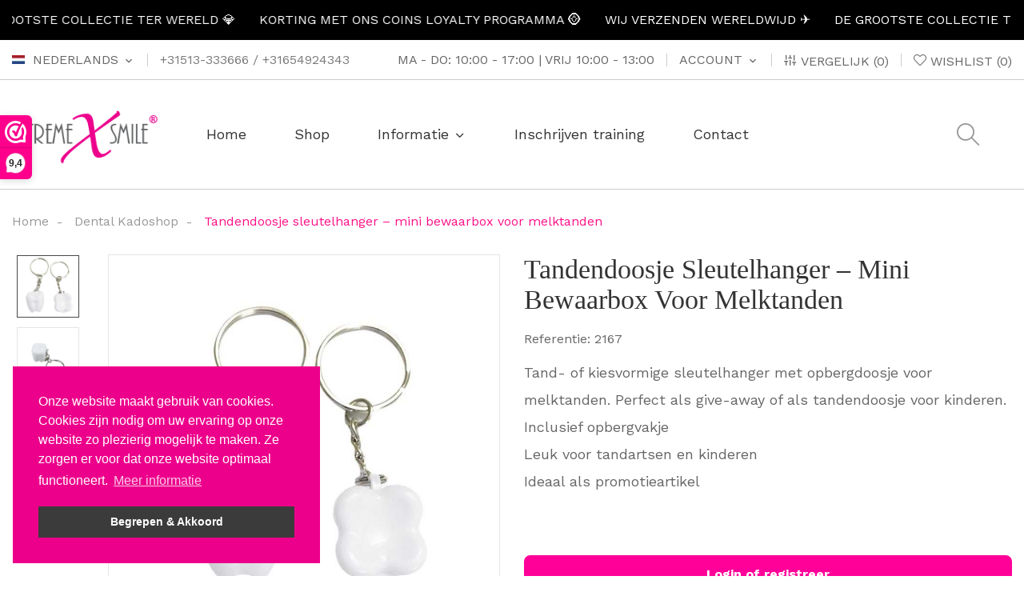

--- FILE ---
content_type: text/html; charset=utf-8
request_url: https://xtremesmile.nl/nl/dental-gifts-gadgets/255-tandendoosje-sleutelhanger.html
body_size: 19610
content:
<!doctype html><html lang="nl"><head><meta charset="utf-8"><meta http-equiv="x-ua-compatible" content="ie=edge"><link rel="canonical" href="https://xtremesmile.nl/nl/dental-gifts-gadgets/255-tandendoosje-sleutelhanger.html"><title>Sleutelhanger tandendoosje – mini melktand box</title><meta name="description" content="Schattig tanden-opbergdoosje als sleutelhanger. Leuk als kindercadeau, giveaway of beloningsitem in praktijk of salon. Stevig, vrolijk en hygiënisch."><meta name="keywords" content="tand, tandvorm, kies, kiesvorm, sleutelhanger, sleutel, hanger, wit, doosje, tandendoosje"><link rel="canonical" href="https://xtremesmile.nl/nl/dental-gifts-gadgets/255-tandendoosje-sleutelhanger.html"><link rel="alternate" href="https://xtremesmile.nl/nl/dental-gifts-gadgets/255-tandendoosje-sleutelhanger.html" hreflang="nl-nl"><link rel="alternate" href="https://xtremesmile.nl/de/dental-geschenke/255-zahn-dose-schluesselanhaenger.html" hreflang="de-de"><link rel="alternate" href="https://xtremesmile.nl/gb/dental-giftshop/255-tooth-keepsake-keychain-baby-tooth-box.html" hreflang="en-gb"><link rel="alternate" href="https://xtremesmile.nl/fr/cadeaux-dentaires/255-portecles-boite-dents.html" hreflang="fr-fr"><meta name="viewport" content="width=device-width, initial-scale=1"><link rel="icon" type="image/vnd.microsoft.icon" href="https://xtremesmile.nl/img/favicon.ico?1637688139"><link rel="shortcut icon" type="image/x-icon" href="https://xtremesmile.nl/img/favicon.ico?1637688139"> <script src="https://ajax.googleapis.com/ajax/libs/jquery/3.2.1/jquery.min.js"></script> <link rel="stylesheet" href="https://xtremesmile.nl/themes/theme_bonique1/assets/css/theme.css" type="text/css" media="all"><link rel="stylesheet" href="https://xtremesmile.nl/modules/blockreassurance/views/dist/front.css" type="text/css" media="all"><link rel="stylesheet" href="https://xtremesmile.nl/modules/ps_socialfollow/views/css/ps_socialfollow.css" type="text/css" media="all"><link rel="stylesheet" href="https://xtremesmile.nl/modules/ps_searchbar/ps_searchbar.css" type="text/css" media="all"><link rel="stylesheet" href="https://fonts.googleapis.com/css?family=Work+Sans:100,200,300,400,500,600,700,800,900&amp;display=swap&amp;subset=latin-ext" type="text/css" media="all"><link rel="stylesheet" href="https://xtremesmile.nl/modules/pccookieconsent/views/css/cookieconsent.min.css" type="text/css" media="all"><link rel="stylesheet" href="https://xtremesmile.nl/modules/posslideshows/css/nivo-slider/nivo-slider.css" type="text/css" media="all"><link rel="stylesheet" href="https://xtremesmile.nl/modules/prange/views/css/prange.css" type="text/css" media="all"><link rel="stylesheet" href="https://xtremesmile.nl/modules/productcomments/views/css/productcomments.css" type="text/css" media="all"><link rel="stylesheet" href="https://xtremesmile.nl/modules/ets_htmlbox/views/css/front.css" type="text/css" media="all"><link rel="stylesheet" href="https://xtremesmile.nl/modules/ets_banneranywhere/views/css/front.css" type="text/css" media="all"><link rel="stylesheet" href="https://xtremesmile.nl/modules/classy_whatsappbutton/classy_whatsappbutton.css" type="text/css" media="all"><link rel="stylesheet" href="https://xtremesmile.nl/modules/ets_sociallogin/views/css/fix17.css" type="text/css" media="all"><link rel="stylesheet" href="https://xtremesmile.nl/modules/ets_sociallogin/views/css/front.css" type="text/css" media="all"><link rel="stylesheet" href="https://xtremesmile.nl/modules/ets_sociallogin/views/css/common.css" type="text/css" media="all"><link rel="stylesheet" href="https://xtremesmile.nl/modules/ets_blog/views/css/owl.carousel.css" type="text/css" media="all"><link rel="stylesheet" href="https://xtremesmile.nl/modules/ets_blog/views/css/owl.theme.css" type="text/css" media="all"><link rel="stylesheet" href="https://xtremesmile.nl/modules/ets_blog/views/css/owl.transitions.css" type="text/css" media="all"><link rel="stylesheet" href="https://xtremesmile.nl/modules/ets_blog/views/css/custom.css" type="text/css" media="all"><link rel="stylesheet" href="https://xtremesmile.nl/modules/ets_blog/views/css/blog_home.css" type="text/css" media="all"><link rel="stylesheet" href="https://xtremesmile.nl/modules/etssmartdiscount/views/css/front.css" type="text/css" media="all"><link rel="stylesheet" href="https://xtremesmile.nl/modules/affiliates/views/css/modern/global.css" type="text/css" media="all"><link rel="stylesheet" href="https://xtremesmile.nl/modules/affiliates/views/css/modern/statistics.css" type="text/css" media="all"><link rel="stylesheet" href="https://xtremesmile.nl/modules/affiliates/views/css/modern/font_face.css" type="text/css" media="all"><link rel="stylesheet" href="https://xtremesmile.nl/modules/affiliates/views/css/modern/invite.css" type="text/css" media="all"><link rel="stylesheet" href="https://xtremesmile.nl/modules/affiliates/views/css/modern/pending_referrals.css" type="text/css" media="all"><link rel="stylesheet" href="https://xtremesmile.nl/modules/affiliates/views/css/modern/my_rewards.css" type="text/css" media="all"><link rel="stylesheet" href="https://xtremesmile.nl/modules/affiliates/views/css/modern/without_sidebar.css" type="text/css" media="all"><link rel="stylesheet" href="https://xtremesmile.nl/modules/affiliates/views/css/modern/payment_details.css" type="text/css" media="all"><link rel="stylesheet" href="https://xtremesmile.nl/modules/affiliates/views/css/affiliate_front_coins.css" type="text/css" media="all"><link rel="stylesheet" href="https://xtremesmile.nl/modules/affiliates/views/css/sweetalert2.min.css" type="text/css" media="all"><link rel="stylesheet" href="https://xtremesmile.nl/modules/lpstextbanner/views/css/front/lpstextbannerfront.css" type="text/css" media="all"><link rel="stylesheet" href="https://xtremesmile.nl/modules/lpstextbanner/libs/slick/css/slick.css" type="text/css" media="all"><link rel="stylesheet" href="https://xtremesmile.nl/modules/lpstextbanner/libs/slick/css/slick-theme.css" type="text/css" media="all"><link rel="stylesheet" href="https://xtremesmile.nl/modules/posrotatorimg/css/posrotatorimg.css" type="text/css" media="all"><link rel="stylesheet" href="https://xtremesmile.nl/modules/posmegamenu//views/css/front.css" type="text/css" media="all"><link rel="stylesheet" href="https://xtremesmile.nl/modules/posmegamenu/views/css/posmegamenu_s_1.css" type="text/css" media="all"><link rel="stylesheet" href="https://xtremesmile.nl/modules/posthemeoptions/views/css/posthemeoptions_s_1.css" type="text/css" media="all"><link rel="stylesheet" href="https://xtremesmile.nl/modules/hideprice/views/css/front.css" type="text/css" media="all"><link rel="stylesheet" href="https://xtremesmile.nl/modules/ets_superspeed/views/css/ets_superspeed.css" type="text/css" media="all"><link rel="stylesheet" href="https://xtremesmile.nl/js/jquery/ui/themes/base/minified/jquery-ui.min.css" type="text/css" media="all"><link rel="stylesheet" href="https://xtremesmile.nl/js/jquery/ui/themes/base/minified/jquery.ui.theme.min.css" type="text/css" media="all"><link rel="stylesheet" href="https://xtremesmile.nl/js/jquery/plugins/growl/jquery.growl.css" type="text/css" media="all"><link rel="stylesheet" href="https://xtremesmile.nl/js/jquery/plugins/fancybox/jquery.fancybox.css" type="text/css" media="all"><link rel="stylesheet" href="https://xtremesmile.nl/modules/poscompare/views/css/front.css" type="text/css" media="all"><link rel="stylesheet" href="https://xtremesmile.nl/themes/theme_bonique1/assets/css/custom.css" type="text/css" media="all"> <script type="text/javascript">var affiliate_front_theme = "mod";
        var controller = "product";
        var isVersionGreaterOrEqualTo177 = 1;
        var loyaltycoinfrontcontrollerurl = "https:\/\/xtremesmile.nl\/nl\/module\/affiliates\/loyaltycoinscart";
        var mollieSubAjaxUrl = "https:\/\/xtremesmile.nl\/nl\/module\/mollie\/ajax";
        var omnisendProductData = {"productID":"255","title":"Tandendoosje sleutelhanger \u2013 mini bewaarbox voor melktanden","description":"Tand- of kiesvormige sleutelhanger met opbergdoosje voor melktanden. Perfect als give-away of als tandendoosje voor kinderen.Inclusief opbergvakjeLeuk voor tandartsen en kinderenIdeaal als promotieartikel","currency":"EUR","productUrl":"https:\/\/xtremesmile.nl\/nl\/dental-gifts-gadgets\/255-tandendoosje-sleutelhanger.html","vendor":null,"images":{"744":{"imageID":"744","url":"https:\/\/xtremesmile.nl\/744\/tandendoosje-sleutelhanger.jpg","isDefault":true},"745":{"imageID":"745","url":"https:\/\/xtremesmile.nl\/745\/tandendoosje-sleutelhanger.jpg","isDefault":false},"746":{"imageID":"746","url":"https:\/\/xtremesmile.nl\/746\/tandendoosje-sleutelhanger.jpg","isDefault":false}},"variants":[{"variantID":"255","title":"Tandendoosje sleutelhanger \u2013 mini bewaarbox voor melktanden","sku":"","status":"inStock","price":115,"oldPrice":115,"productUrl":"https:\/\/xtremesmile.nl\/nl\/dental-gifts-gadgets\/255-tandendoosje-sleutelhanger.html","imageID":"744"}],"tags":["tand","tandvorm","kies","kiesvorm","sleutelhanger","sleutel","hanger","wit","doosje","tandendoosje"]};
        var omnisend_ajax = "https:\/\/xtremesmile.nl\/nl\/module\/promnisend\/events";
        var poscompare = {"nbProducts":0};
        var prestashop = {"cart":{"products":[],"totals":{"total":{"type":"total","label":"Totaal","amount":0,"value":"\u20ac\u00a00,00"},"total_including_tax":{"type":"total","label":"Totaal (incl. btw)","amount":0,"value":"\u20ac\u00a00,00"},"total_excluding_tax":{"type":"total","label":"Totaal (excl. btw)","amount":0,"value":"\u20ac\u00a00,00"}},"subtotals":{"products":{"type":"products","label":"Subtotaal","amount":0,"value":"\u20ac\u00a00,00"},"discounts":null,"shipping":{"type":"shipping","label":"Verzending","amount":0,"value":""},"tax":{"type":"tax","label":"BTW","amount":0,"value":"\u20ac\u00a00,00"}},"products_count":0,"summary_string":"0 artikelen","vouchers":{"allowed":1,"added":[]},"discounts":[],"minimalPurchase":20,"minimalPurchaseRequired":"Een minimum totaal aankoopbedrag van \u20ac\u00a020,00 (excl. btw is vereist om uw bestelling te valideren, uw huidig totaal bedrag in de winkelwagen is \u20ac\u00a00,00 (excl. btw)."},"currency":{"id":1,"name":"Euro","iso_code":"EUR","iso_code_num":"978","sign":"\u20ac"},"customer":{"lastname":null,"firstname":null,"email":null,"birthday":null,"newsletter":null,"newsletter_date_add":null,"optin":null,"website":null,"company":null,"siret":null,"ape":null,"is_logged":false,"gender":{"type":null,"name":null},"addresses":[]},"language":{"name":"Nederlands (Dutch)","iso_code":"nl","locale":"nl-NL","language_code":"nl-nl","is_rtl":"0","date_format_lite":"d-m-Y","date_format_full":"d-m-Y H:i:s","id":1},"page":{"title":"","canonical":"https:\/\/xtremesmile.nl\/nl\/dental-gifts-gadgets\/255-tandendoosje-sleutelhanger.html","meta":{"title":"Sleutelhanger tandendoosje \u2013 mini melktand box","description":"Schattig tanden-opbergdoosje als sleutelhanger. Leuk als kindercadeau, giveaway of beloningsitem in praktijk of salon. Stevig, vrolijk en hygi\u00ebnisch.","keywords":"tand, tandvorm, kies, kiesvorm, sleutelhanger, sleutel, hanger, wit, doosje, tandendoosje","robots":"index"},"page_name":"product","body_classes":{"lang-nl":true,"lang-rtl":false,"country-NL":true,"currency-EUR":true,"layout-full-width":true,"page-product":true,"tax-display-enabled":true,"product-id-255":true,"product-Tandendoosje sleutelhanger \u2013 mini bewaarbox voor melktanden":true,"product-id-category-7":true,"product-id-manufacturer-0":true,"product-id-supplier-0":true},"admin_notifications":[]},"shop":{"name":"X-treme Smile: Tanden bleken","logo":"https:\/\/xtremesmile.nl\/img\/logo-1637688139.jpg","stores_icon":"https:\/\/xtremesmile.nl\/img\/logo_stores.png","favicon":"https:\/\/xtremesmile.nl\/img\/favicon.ico"},"urls":{"base_url":"https:\/\/xtremesmile.nl\/","current_url":"https:\/\/xtremesmile.nl\/nl\/dental-gifts-gadgets\/255-tandendoosje-sleutelhanger.html","shop_domain_url":"https:\/\/xtremesmile.nl","img_ps_url":"https:\/\/xtremesmile.nl\/img\/","img_cat_url":"https:\/\/xtremesmile.nl\/img\/c\/","img_lang_url":"https:\/\/xtremesmile.nl\/img\/l\/","img_prod_url":"https:\/\/xtremesmile.nl\/img\/p\/","img_manu_url":"https:\/\/xtremesmile.nl\/img\/m\/","img_sup_url":"https:\/\/xtremesmile.nl\/img\/su\/","img_ship_url":"https:\/\/xtremesmile.nl\/img\/s\/","img_store_url":"https:\/\/xtremesmile.nl\/img\/st\/","img_col_url":"https:\/\/xtremesmile.nl\/img\/co\/","img_url":"https:\/\/xtremesmile.nl\/themes\/theme_bonique1\/assets\/img\/","css_url":"https:\/\/xtremesmile.nl\/themes\/theme_bonique1\/assets\/css\/","js_url":"https:\/\/xtremesmile.nl\/themes\/theme_bonique1\/assets\/js\/","pic_url":"https:\/\/xtremesmile.nl\/upload\/","pages":{"address":"https:\/\/xtremesmile.nl\/nl\/adres","addresses":"https:\/\/xtremesmile.nl\/nl\/adressen","authentication":"https:\/\/xtremesmile.nl\/nl\/aanmelden","cart":"https:\/\/xtremesmile.nl\/nl\/winkelmandje","category":"https:\/\/xtremesmile.nl\/nl\/index.php?controller=category","cms":"https:\/\/xtremesmile.nl\/nl\/index.php?controller=cms","contact":"https:\/\/xtremesmile.nl\/nl\/contact-opnemen","discount":"https:\/\/xtremesmile.nl\/nl\/korting","guest_tracking":"https:\/\/xtremesmile.nl\/nl\/bestelling-volgen-als-gast","history":"https:\/\/xtremesmile.nl\/nl\/besteloverzicht","identity":"https:\/\/xtremesmile.nl\/nl\/identiteit","index":"https:\/\/xtremesmile.nl\/nl\/","my_account":"https:\/\/xtremesmile.nl\/nl\/mijn-account","order_confirmation":"https:\/\/xtremesmile.nl\/nl\/order-bevestiging","order_detail":"https:\/\/xtremesmile.nl\/nl\/index.php?controller=order-detail","order_follow":"https:\/\/xtremesmile.nl\/nl\/bestelling-volgen","order":"https:\/\/xtremesmile.nl\/nl\/bestelling","order_return":"https:\/\/xtremesmile.nl\/nl\/index.php?controller=order-return","order_slip":"https:\/\/xtremesmile.nl\/nl\/bestel-bon","pagenotfound":"https:\/\/xtremesmile.nl\/nl\/pagina-niet-gevonden","password":"https:\/\/xtremesmile.nl\/nl\/wachtwoord-opvragen","pdf_invoice":"https:\/\/xtremesmile.nl\/nl\/index.php?controller=pdf-invoice","pdf_order_return":"https:\/\/xtremesmile.nl\/nl\/index.php?controller=pdf-order-return","pdf_order_slip":"https:\/\/xtremesmile.nl\/nl\/index.php?controller=pdf-order-slip","prices_drop":"https:\/\/xtremesmile.nl\/nl\/aanbiedingen","product":"https:\/\/xtremesmile.nl\/nl\/index.php?controller=product","search":"https:\/\/xtremesmile.nl\/nl\/zoeken","sitemap":"https:\/\/xtremesmile.nl\/nl\/sitemap","stores":"https:\/\/xtremesmile.nl\/nl\/winkels","supplier":"https:\/\/xtremesmile.nl\/nl\/leverancier","register":"https:\/\/xtremesmile.nl\/nl\/aanmelden?create_account=1","order_login":"https:\/\/xtremesmile.nl\/nl\/bestelling?login=1"},"alternative_langs":{"nl-nl":"https:\/\/xtremesmile.nl\/nl\/dental-gifts-gadgets\/255-tandendoosje-sleutelhanger.html","de-de":"https:\/\/xtremesmile.nl\/de\/dental-geschenke\/255-zahn-dose-schluesselanhaenger.html","en-gb":"https:\/\/xtremesmile.nl\/gb\/dental-giftshop\/255-tooth-keepsake-keychain-baby-tooth-box.html","fr-fr":"https:\/\/xtremesmile.nl\/fr\/cadeaux-dentaires\/255-portecles-boite-dents.html"},"theme_assets":"\/themes\/theme_bonique1\/assets\/","actions":{"logout":"https:\/\/xtremesmile.nl\/nl\/?mylogout="},"no_picture_image":{"bySize":{"small_default":{"url":"https:\/\/xtremesmile.nl\/img\/p\/nl-default-small_default.jpg","width":98,"height":98},"cart_default":{"url":"https:\/\/xtremesmile.nl\/img\/p\/nl-default-cart_default.jpg","width":125,"height":125},"home_default":{"url":"https:\/\/xtremesmile.nl\/img\/p\/nl-default-home_default.jpg","width":360,"height":360},"medium_default":{"url":"https:\/\/xtremesmile.nl\/img\/p\/nl-default-medium_default.jpg","width":452,"height":452},"large_default":{"url":"https:\/\/xtremesmile.nl\/img\/p\/nl-default-large_default.jpg","width":800,"height":800}},"small":{"url":"https:\/\/xtremesmile.nl\/img\/p\/nl-default-small_default.jpg","width":98,"height":98},"medium":{"url":"https:\/\/xtremesmile.nl\/img\/p\/nl-default-home_default.jpg","width":360,"height":360},"large":{"url":"https:\/\/xtremesmile.nl\/img\/p\/nl-default-large_default.jpg","width":800,"height":800},"legend":""}},"configuration":{"display_taxes_label":true,"display_prices_tax_incl":false,"is_catalog":true,"show_prices":false,"opt_in":{"partner":false},"quantity_discount":{"type":"price","label":"Stuksprijs"},"voucher_enabled":1,"return_enabled":0},"field_required":[],"breadcrumb":{"links":[{"title":"Home","url":"https:\/\/xtremesmile.nl\/nl\/"},{"title":"Dental Kadoshop","url":"https:\/\/xtremesmile.nl\/nl\/7-dental-gifts-gadgets"},{"title":"Tandendoosje sleutelhanger \u2013 mini bewaarbox voor melktanden","url":"https:\/\/xtremesmile.nl\/nl\/dental-gifts-gadgets\/255-tandendoosje-sleutelhanger.html"}],"count":3},"link":{"protocol_link":"https:\/\/","protocol_content":"https:\/\/"},"time":1769415270,"static_token":"64020341b8882ef82f3c56a72c1e570f","token":"77c5bb794489c12e557d827bc042433e","debug":false};
        var psemailsubscription_subscription = "https:\/\/xtremesmile.nl\/nl\/module\/ps_emailsubscription\/subscription";
        var psr_icon_color = "#595656";
        var th_omnisend_url_ajax = "https:\/\/xtremesmile.nl\/nl\/module\/thomnisend\/ajax?token=64020341b8882ef82f3c56a72c1e570f";
        var tokenloyaltyfrontcontroller = "48fb6cf354906d336f70a454df0e35bc";</script>  <script type="text/javascript">var ets_solo_callbackUrl = 'https://xtremesmile.nl/nl/module/ets_sociallogin/oauth';</script> <script type="text/javascript">//
			var notShowPrice = !Boolean();
		var pageName = 'product';
		var psVersion17 = Boolean(1);
	var hidePriceConfig = '{\"approve_customer\":\"1\",\"send_mail_after_reg_to_admin\":\"1\",\"employee_1_1\":false,\"employee_7_1\":false,\"employee_2_1\":\"on\",\"group_4_1\":\"on\",\"auto_approve_group_4_1\":\"on\",\"group_5_1\":\"on\",\"auto_approve_group_5_1\":\"on\",\"group_6_1\":\"on\",\"auto_approve_group_6_1\":false,\"group_7_1\":\"on\",\"auto_approve_group_7_1\":false,\"send_mail_after_approve_to_customer\":\"1\",\"allow_choose_custom_group_to_customer\":\"1\",\"custom_group_position\":\"1\",\"custom_group_select_type\":\"1\",\"show_product_list_box\":\"1\",\"show_product_detail_box\":\"1\",\"show_upload_button\":\"0\",\"upload_file_required\":\"0\",\"upload_file_allowed_files\":\"jpg,png,pdf\",\"upload_file_max_file_size\":\"2\",\"upload_file_position\":\"1\",\"text_not_authorized_pl\":{\"1\":\"{REGISTRATION}\",\"2\":\"{REGISTRATION}\",\"3\":\"{REGISTRATION}\",\"4\":\"{REGISTRATION}\"},\"link_text_pl\":{\"1\":\"Login of registreer\",\"2\":\"Einloggen oder registrieren\",\"3\":\"Login or register\",\"4\":\"S\'identifier ou s\'inscrire\"},\"text_not_authorized_pd\":{\"1\":\"{REGISTRATION}\",\"2\":\"{REGISTRATION}\",\"3\":\"{REGISTRATION}\",\"4\":\"{REGISTRATION}\"},\"link_text_pd\":{\"1\":\"Login of registreer\",\"2\":\"Einloggen oder registrieren\",\"3\":\"Login or register\",\"4\":\"S\'identifier ou s\'inscrire\"},\"upload_file_label\":{\"1\":\"Upload document\",\"2\":\"Upload document\",\"3\":\"Upload document\",\"4\":\"\"},\"upload_file_description\":{\"1\":\"You can upload document in jpg, png, or pdf formats\",\"2\":\"You can upload document in jpg, png, or pdf formats\",\"3\":\"You can upload document in jpg, png, or pdf formats\",\"4\":\"\"},\"background_color_pl\":\"#ff0099\",\"text_color_pl\":\"#ffffff\",\"text_size_pl\":\"13\",\"show_borders_pl\":\"0\",\"border_radius_pl\":\"1\",\"background_color_pd\":\"#ff0099\",\"text_color_pd\":\"#ffffff\",\"text_size_pd\":\"16\",\"show_borders_pd\":\"0\",\"border_radius_pd\":\"1\",\"product_detail_position\":\"2\",\"product_list_position\":\"0\"}';
	var langId = '1';
	var registrationLink = 'https://xtremesmile.nl/nl/aanmelden?create_account=1';
	var defaultCustomerGroup = '1';
	var accountHaveToBeApprove = 'Je account moet eerst goedgekeurd worden door X-treme Smile, voordat je kunt inloggen.';
//</script><script type="text/javascript">//
var active_tab      = "#affiliation_tab_1";
var ok_label        = "Ok";
var req_error_msg   = "Je dient akkoord te gaan met de voorwaarden van het partnerprogramma.";
var affCurrencySign    = "€";
var affCurrencyRate    = 1;
var affCurrencyFormat  = 0;
var affCurrencyBlank   = 1;

var error = "<p class='error alert alert-danger'>Selecteer een betaalmethode.</p>";
var min_error  = "<p class='warning alert alert-warning'>Selecteer een bedrag. Minimaal bedrag om op te nemen : €&nbsp;50,00</p>";
var min_wd = "50";
var affCurrencySign = "EUR";
//</script> <link rel="alternate" href="https://xtremesmile.nl/nl/dental-gifts-gadgets/255-tandendoosje-sleutelhanger.html" hreflang="nl-nl"/><link rel="canonical" href="https://xtremesmile.nl/nl/dental-gifts-gadgets/255-tandendoosje-sleutelhanger.html"/><link rel="alternate" href="https://xtremesmile.nl/nl/dental-gifts-gadgets/255-tandendoosje-sleutelhanger.html" hreflang="x-default"/><link rel="alternate" href="https://xtremesmile.nl/de/dental-geschenke/255-zahn-dose-schluesselanhaenger.html" hreflang="de-de"/><link rel="alternate" href="https://xtremesmile.nl/gb/dental-giftshop/255-tooth-keepsake-keychain-baby-tooth-box.html" hreflang="en-gb"/><link rel="alternate" href="https://xtremesmile.nl/fr/cadeaux-dentaires/255-portecles-boite-dents.html" hreflang="fr-fr"/> <script>(function(url,id){var script=document.createElement('script');script.async=true;script.src=url+'/sidebar.js?id='+id+'&c='+cachebuster(10,id);var ref=document.getElementsByTagName('script')[0];ref.parentNode.insertBefore(script,ref);function cachebuster(refreshMinutes,id){var now=Date.now();var interval=refreshMinutes*60e3;var shift=(Math.sin(id)||0)*interval;return Math.floor((now+shift)/interval);}})('https://dashboard.webwinkelkeur.nl',1200001);</script><style type="text/css">.animation1 {
	 -webkit-transition-duration: 500ms !important;
    -moz-transition-duration: 500ms !important;
    -o-transition-duration: 500ms !important;
    transition-duration: 500ms !important;
}</style> <script>window.addEventListener("load", function(){
            window.cookieconsent.initialise({
                "palette": {
                    "popup": {
                        "background": "#ec008b",
                        "text": "#ffffff"
                    },
                    "button": {
                                                "background": "#3b3b3b",
                        "text": "#ffffff"
                                            }
                },
                                                                                                "position": "bottom-left",
                                                "content": {
                    "message": "Onze website maakt gebruik van cookies. Cookies zijn nodig om uw ervaring op onze website zo plezierig mogelijk te maken. Ze zorgen er voor dat onze website optimaal functioneert.",
                    "dismiss": "Begrepen &amp; Akkoord",
                    "link": "Meer informatie",
                    "href": "https://xtremesmile.nl/nl/content/17-privacy-avg"
                                    }
            })});</script> <script type="text/javascript">var sp_link_base ='https://xtremesmile.nl';</script> <script type="text/javascript">function renderDataAjax(jsonData)
{
    for (var key in jsonData) {
	    if(key=='java_script')
        {
            $('body').append(jsonData[key]);
        }
        else
            if($('#ets_speed_dy_'+key).length)
            {
                if($('#ets_speed_dy_'+key+' #layer_cart').length)
                {
                    $('#ets_speed_dy_'+key).before($('#ets_speed_dy_'+key+' #layer_cart').clone());
                    $('#ets_speed_dy_'+key+' #layer_cart').remove();
                    $('#layer_cart').before('<div class="layer_cart_overlay"></div>');
                }
                $('#ets_speed_dy_'+key).replaceWith(jsonData[key]);  
            }
              
    }
    if($('#header .shopping_cart').length && $('#header .cart_block').length)
    {
        var shopping_cart = new HoverWatcher('#header .shopping_cart');
        var cart_block = new HoverWatcher('#header .cart_block');
        $("#header .shopping_cart a:first").hover(
    		function(){
    			if (ajaxCart.nb_total_products > 0 || parseInt($('.ajax_cart_quantity').html()) > 0)
    				$("#header .cart_block").stop(true, true).slideDown(450);
    		},
    		function(){
    			setTimeout(function(){
    				if (!shopping_cart.isHoveringOver() && !cart_block.isHoveringOver())
    					$("#header .cart_block").stop(true, true).slideUp(450);
    			}, 200);
    		}
    	);
    }
    if(typeof jsonData.custom_js!== undefined && jsonData.custom_js)
        $('head').append('<script src="'+sp_link_base+'/modules/ets_superspeed/views/js/script_custom.js">');
}</script> <style>.layered_filter_ul .radio,.layered_filter_ul .checkbox {
    display: inline-block;
}
.ets_speed_dynamic_hook .cart-products-count{
    display:none!important;
}
.ets_speed_dynamic_hook .ajax_cart_quantity ,.ets_speed_dynamic_hook .ajax_cart_product_txt,.ets_speed_dynamic_hook .ajax_cart_product_txt_s{
    display:none!important;
}
.ets_speed_dynamic_hook .shopping_cart > a:first-child:after {
    display:none!important;
}</style><meta property="og:type" content="product"><meta property="og:url" content="https://xtremesmile.nl/nl/dental-gifts-gadgets/255-tandendoosje-sleutelhanger.html"><meta property="og:title" content="Sleutelhanger tandendoosje – mini melktand box"><meta property="og:site_name" content="X-treme Smile: Tanden bleken"><meta property="og:description" content="Schattig tanden-opbergdoosje als sleutelhanger. Leuk als kindercadeau, giveaway of beloningsitem in praktijk of salon. Stevig, vrolijk en hygiënisch."><meta property="og:image" content="https://xtremesmile.nl/744-large_default/tandendoosje-sleutelhanger.jpg"><meta property="product:pretax_price:amount" content="0.95"><meta property="product:pretax_price:currency" content="EUR"><meta property="product:price:amount" content="0.95"><meta property="product:price:currency" content="EUR"><meta property="product:weight:value" content="0.010000"><meta property="product:weight:units" content="kg"></head><body itemscope itemtype="http://schema.org/WebPage" id="product" class="lang-nl country-nl currency-eur layout-full-width page-product tax-display-enabled product-id-255 product-tandendoosje-sleutelhanger-mini-bewaarbox-voor-melktanden product-id-category-7 product-id-manufacturer-0 product-id-supplier-0"><main><header id="header"><div class="header-banner"><style>.lpstextbanner {
                background-color: #000000;
                color: #FFFFFF;
            }
            .lpsscrolling .lpsmessages {
                 animation: slide-left  20s linear infinite;
            }
            .lpsscrolling .lpsmessages span a,
            .lpstypewriterspan a,
            .lpsslides a {
                color: #FFFFFF!important;
            }</style><div class="lpstextbanner lpsfixed"><div class="container"><div class="lpsscrolling"><div class="lpsmessages"> <span> WIJ VERZENDEN WERELDWIJD ✈️</span> <span>DE GROOTSTE COLLECTIE TER WERELD 💎</span> <span>KORTING MET ONS COINS LOYALTY PROGRAMMA 🪙</span></div><div class="lpsmessages"> <span> WIJ VERZENDEN WERELDWIJD ✈️</span> <span>DE GROOTSTE COLLECTIE TER WERELD 💎</span> <span>KORTING MET ONS COINS LOYALTY PROGRAMMA 🪙</span></div><div class="lpsmessages"> <span> WIJ VERZENDEN WERELDWIJD ✈️</span> <span>DE GROOTSTE COLLECTIE TER WERELD 💎</span> <span>KORTING MET ONS COINS LOYALTY PROGRAMMA 🪙</span></div><div class="lpsmessages"> <span> WIJ VERZENDEN WERELDWIJD ✈️</span> <span>DE GROOTSTE COLLECTIE TER WERELD 💎</span> <span>KORTING MET ONS COINS LOYALTY PROGRAMMA 🪙</span></div><div class="lpsmessages"> <span> WIJ VERZENDEN WERELDWIJD ✈️</span> <span>DE GROOTSTE COLLECTIE TER WERELD 💎</span> <span>KORTING MET ONS COINS LOYALTY PROGRAMMA 🪙</span></div><div class="lpsmessages"> <span> WIJ VERZENDEN WERELDWIJD ✈️</span> <span>DE GROOTSTE COLLECTIE TER WERELD 💎</span> <span>KORTING MET ONS COINS LOYALTY PROGRAMMA 🪙</span></div><div class="lpsmessages"> <span> WIJ VERZENDEN WERELDWIJD ✈️</span> <span>DE GROOTSTE COLLECTIE TER WERELD 💎</span> <span>KORTING MET ONS COINS LOYALTY PROGRAMMA 🪙</span></div><div class="lpsmessages"> <span> WIJ VERZENDEN WERELDWIJD ✈️</span> <span>DE GROOTSTE COLLECTIE TER WERELD 💎</span> <span>KORTING MET ONS COINS LOYALTY PROGRAMMA 🪙</span></div><div class="lpsmessages"> <span> WIJ VERZENDEN WERELDWIJD ✈️</span> <span>DE GROOTSTE COLLECTIE TER WERELD 💎</span> <span>KORTING MET ONS COINS LOYALTY PROGRAMMA 🪙</span></div><div class="lpsmessages"> <span> WIJ VERZENDEN WERELDWIJD ✈️</span> <span>DE GROOTSTE COLLECTIE TER WERELD 💎</span> <span>KORTING MET ONS COINS LOYALTY PROGRAMMA 🪙</span></div></div></div></div></div><nav class="header-nav"><div class="container"><div class="hidden-md-down mobile-up"><div id="_desktop_language_selector"><div class="language-selector-wrapper selector-block hidden-md-down"> <span id="language-selector-label" class=" selector-label hidden-lg-down">Taal:</span><div class="language-selector localiz_block dropdown js-dropdown"> <button data-toggle="dropdown" class=" btn-unstyle" aria-haspopup="true" aria-expanded="false" aria-label="Taal dropdown"> <img src="https://xtremesmile.nl/img/l/1.jpg" alt="" width="16" height="11" /> <span class="expand-more">Nederlands</span> <i class="material-icons">expand_more</i> </button><ul class="dropdown-menu" aria-labelledby="language-selector-label"><li class="current" > <a href="https://xtremesmile.nl/nl/dental-gifts-gadgets/255-tandendoosje-sleutelhanger.html" class="dropdown-item"><img src="https://xtremesmile.nl/img/l/1.jpg" alt="" width="16" height="11" />Nederlands</a></li><li > <a href="https://xtremesmile.nl/de/dental-geschenke/255-zahn-dose-schluesselanhaenger.html" class="dropdown-item"><img src="https://xtremesmile.nl/img/l/2.jpg" alt="" width="16" height="11" />Deutsch</a></li><li > <a href="https://xtremesmile.nl/gb/dental-giftshop/255-tooth-keepsake-keychain-baby-tooth-box.html" class="dropdown-item"><img src="https://xtremesmile.nl/img/l/3.jpg" alt="" width="16" height="11" />English GB</a></li><li > <a href="https://xtremesmile.nl/fr/cadeaux-dentaires/255-portecles-boite-dents.html" class="dropdown-item"><img src="https://xtremesmile.nl/img/l/4.jpg" alt="" width="16" height="11" />Français</a></li></ul></div></div><div class="language-selector-wrapper hidden-lg-up"><div class="selector-mobile dropdown js-dropdown"> <button data-toggle="dropdown" class=" btn-unstyle" aria-haspopup="true" aria-expanded="false" aria-label="Taal dropdown"> <img src="https://xtremesmile.nl/img/l/1.jpg" alt="" width="16" height="11" /> <span class="expand-more">Nederlands</span> <i class="material-icons">expand_more</i> </button><ul class="dropdown-menu" aria-labelledby="language-selector-label"><li class="current" > <a href="https://xtremesmile.nl/nl/dental-gifts-gadgets/255-tandendoosje-sleutelhanger.html" class="dropdown-item"><img src="https://xtremesmile.nl/img/l/1.jpg" alt="" width="16" height="11" />Nederlands</a></li><li > <a href="https://xtremesmile.nl/de/dental-geschenke/255-zahn-dose-schluesselanhaenger.html" class="dropdown-item"><img src="https://xtremesmile.nl/img/l/2.jpg" alt="" width="16" height="11" />Deutsch</a></li><li > <a href="https://xtremesmile.nl/gb/dental-giftshop/255-tooth-keepsake-keychain-baby-tooth-box.html" class="dropdown-item"><img src="https://xtremesmile.nl/img/l/3.jpg" alt="" width="16" height="11" />English GB</a></li><li > <a href="https://xtremesmile.nl/fr/cadeaux-dentaires/255-portecles-boite-dents.html" class="dropdown-item"><img src="https://xtremesmile.nl/img/l/4.jpg" alt="" width="16" height="11" />Français</a></li></ul></div></div></div><div id="_desktop_contact_link"><div id="contact-link"> <span> +31513-333666 / +31654924343</span></div></div> <script type="text/javascript">var wishlistProductsIds='';
var baseDir ='https://xtremesmile.nl/';
var static_token='64020341b8882ef82f3c56a72c1e570f';
var isLogged ='0';
var loggin_required='You must be logged in to manage your wishlist.';
var added_to_wishlist ='The product was successfully added to your wishlist.';
var mywishlist_url='https://xtremesmile.nl/nl/module/blockwishlist/mywishlist';
	var isLoggedWishlist=false;</script> <div id="_desktop_wishtlist"><div class="wishtlist_top"> <a class="" href="https://xtremesmile.nl/nl/module/blockwishlist/mywishlist"> <i class="icon-heart"></i> <span class="txt_wishlist">Wishlist</span> (<span class="cart-wishlist-number">0</span>) </a></div></div><div id="_desktop_compare"><div class="compare_top"> <a href="https://xtremesmile.nl/module/poscompare/comparePage"> <i class="icon-sliders"></i> <span>Vergelijk (<span id="poscompare-nb"></span>)</span> </a></div></div> <script type="text/javascript">var baseDir ='https://xtremesmile.nl/';</script> <div id="_desktop_user_info"><div class="user-info-block selector-block"><div class="currency-selector localiz_block dropdown js-dropdown"> <button data-target="#" data-toggle="dropdown" class=" btn-unstyle hidden-md-down"> <span class="expand-more">Account</span> <i class="material-icons">expand_more</i> </button> <button data-target="#" data-toggle="dropdown" class=" btn-unstyle hidden-lg-up"> <i class="icon-user"></i> </button><ul class="dropdown-menu"><li> <a href="https://xtremesmile.nl/nl/mijn-account" rel="nofollow" class="dropdown-item">Mijn account</a></li><li><li> <a href="https://xtremesmile.nl/nl/winkelmandje?action=show" class="dropdown-item" >Afrekenen</a></li><li> <a href="https://xtremesmile.nl/nl/mijn-account" title="Inloggen in je account" rel="nofollow" class="dropdown-item" > <span>Inloggen</span> </a></li></ul></div></div></div><div id="_desktop_static"><div class="static-nav">Ma - Do: 10:00 - 17:00 | Vrij 10:00 - 13:00</div></div></div><div class="hidden-md-up mobile"><div class="row row-mobile"><div class="col-mobile col-md-4 col-xs-4"><div class="float-xs-left" id="menu-icon"> <i class="icon-menu"></i></div><div id="mobile_top_menu_wrapper" class="row hidden-lg-up" style="display:none;"><div class="top-header-mobile"><div id="_mobile_social"></div><div id="_mobile_compare"></div><div id="_mobile_wishtlist"></div></div><div id="_mobile_currency_selector"></div><div id="_mobile_language_selector"></div><div class="menu-close"> menu <i class="material-icons float-xs-right">arrow_back</i></div><div class="menu-tabs"><div class="js-top-menu-bottom"><div id="_mobile_megamenu"></div></div></div></div></div><div class="col-mobile col-md-4 col-xs-4"><div class="top-logo" id="_mobile_logo"></div></div><div class="col-mobile col-md-4 col-xs-4"><div id="_mobile_cart_block"></div><div id="_mobile_user_info"></div></div></div><div id="_mobile_search_block"></div></div></div> </nav><div class="header-top hidden-md-down mobile-up"><div class="container"><div class="row"><div class="col col col-md-2" id="_desktop_logo"> <a href="https://xtremesmile.nl/"> <img class="logo img-responsive" src="https://xtremesmile.nl/img/logo-1637688139.jpg" alt="X-treme Smile: Tanden bleken"> </a></div><div class=" col col-md-10 col-sm-12 position-static"><div id="_desktop_megamenu" class="use-sticky "><div class="pos-menu-horizontal"><ul class="menu-content"><li class=" menu-item menu-item1 "> <a href="https://xtremesmile.nl/nl/" > <span>Home</span> </a></li><li class=" menu-item menu-item3 "> <a href="https://xtremesmile.nl/2-home" > <span>Shop</span> </a></li><li class=" menu-item menu-item4 hasChild "> <a href="#" > <span>Informatie</span> <i class="hidden-md-down icon-chevron-down" style="font-size:16px;"></i> </a> <span class="icon-drop-mobile"><i class="material-icons add">add </i><i class="material-icons remove">remove </i></span><div class="pos-sub-menu menu-dropdown col-xs-12 col-sm-12 menu_slidedown"><div class="pos-sub-inner"><div class="pos-menu-row row "><div class="pos-menu-col col-xs-12 col-sm-4 "> <a href="https://xtremesmile.nl/nl/content/9-opleiding-tandcosmeticus">➼ Cursus Tandcosmeticus</a> <span class="icon-drop-mobile"><i class="material-icons add">add </i><i class="material-icons remove">remove </i></span></div><div class="pos-menu-col col-xs-12 col-sm-4 "> <a href="https://xtremesmile.nl/nl/9-cursusdata-inschrijven" class="column_title">➼ Cursusdata &amp; Inschrijven</a> <span class="icon-drop-mobile"><i class="material-icons add">add </i><i class="material-icons remove">remove </i></span></div><div class="pos-menu-col col-xs-12 col-sm-4 "> <a href="https://xtremesmile.nl/nl/content/11-bestellen-betalen-bezorgen">➼ Bestellen &amp; betalen</a> <span class="icon-drop-mobile"><i class="material-icons add">add </i><i class="material-icons remove">remove </i></span></div><div class="pos-menu-col col-xs-12 col-sm-4 "> <a href="https://xtremesmile.nl/nl/content/22-over-ons">➼ Wie zijn wij</a> <span class="icon-drop-mobile"><i class="material-icons add">add </i><i class="material-icons remove">remove </i></span></div><div class="pos-menu-col col-xs-12 col-sm-4 "> <a href="https://xtremesmile.nl/nl/tanden-bleken-tooth-gems">➼ Blog Tanden bleken &amp; Tooth Gems</a> <span class="icon-drop-mobile"><i class="material-icons add">add </i><i class="material-icons remove">remove </i></span></div><div class="pos-menu-col col-xs-12 col-sm-4 "> <a href="https://xtremesmile.nl/nl/content/21-openingstijden-zomerrrooste">➼ Openingstijden</a> <span class="icon-drop-mobile"><i class="material-icons add">add </i><i class="material-icons remove">remove </i></span></div><div class="pos-menu-col col-xs-12 col-sm-4 "> <a href="https://xtremesmile.nl/nl/content/18-beyond-teeth-whitening" class="column_title">➼ Beyond Benelux Distributeur</a> <span class="icon-drop-mobile"><i class="material-icons add">add </i><i class="material-icons remove">remove </i></span></div><div class="pos-menu-col col-xs-12 col-sm-4 "> <a href="https://xtremesmile.nl/nl/22-tooth-gem-starterkits-cursus" class="column_title">➼ Cursus tandkristallen</a> <span class="icon-drop-mobile"><i class="material-icons add">add </i><i class="material-icons remove">remove </i></span></div><div class="pos-menu-col col-xs-12 col-sm-4 "> <a href="https://xtremesmile.nl/nl/veel-gestelde-vragen.html">➼ Veel gestelde vragen</a> <span class="icon-drop-mobile"><i class="material-icons add">add </i><i class="material-icons remove">remove </i></span></div></div><div class="pos-menu-row row "><div class="pos-menu-col col-xs-12 col-sm-12 "><ul class="ul-column "><li class="submenu-item "> <a href="https://xtremesmile.nl/5-bleekgel-bleeksets"><img src="https://xtremesmile.nl/img/cms/beyond tanden bleken distributeur inkopen.jpg" alt="" /></a></li></ul></div></div></div></div></li><li class=" menu-item menu-item7 "> <a href="https://xtremesmile.nl/nl/9-cursusdata-inschrijven" > <span>Inschrijven training</span> </a></li><li class=" menu-item menu-item5 "> <a href="https://xtremesmile.nl/nl/contact-opnemen" > <span>Contact</span> </a></li></ul></div></div><div id="_desktop_search_block"><div class="block-search dropdown js-dropdown"> <span class="search-icon" data-toggle="dropdown"></span><div id="search_widget" class="search_top dropdown-menu" data-search-controller-url="//xtremesmile.nl/nl/zoeken"><form method="get" action="//xtremesmile.nl/nl/zoeken"> <input type="hidden" name="controller" value="search"> <input class="text_input" type="text" name="s" value="" placeholder="Zoek in onze catalogus"> <button type="submit"> <i class="icon-magnifier"></i> </button></form></div></div></div></div></div></div></div> </header> <aside id="notifications"><div class="container"></div> </aside><div class="breadcrumb_container " data-depth="3"><div class="container"> <nav data-depth="3" class="breadcrumb"><ol itemscope itemtype="https://schema.org/BreadcrumbList"><li itemprop="itemListElement" itemscope itemtype="https://schema.org/ListItem"> <a itemprop="item" href="https://xtremesmile.nl/nl/"> <span itemprop="name">Home</span> </a><meta itemprop="position" content="1" /></li><li itemprop="itemListElement" itemscope itemtype="https://schema.org/ListItem"> <a itemprop="item" href="https://xtremesmile.nl/nl/7-dental-gifts-gadgets"> <span itemprop="name">Dental Kadoshop</span> </a><meta itemprop="position" content="2" /></li><li itemprop="itemListElement" itemscope itemtype="https://schema.org/ListItem"> <a itemprop="item" href="https://xtremesmile.nl/nl/dental-gifts-gadgets/255-tandendoosje-sleutelhanger.html"> <span itemprop="name">Tandendoosje sleutelhanger – mini bewaarbox voor melktanden</span> </a><meta itemprop="position" content="3" /></li></ol> </nav></div></div><div id="wrapper"><div class="container"><div class="row"><div id="content-wrapper" class="col-xs-12"><section id="main"><div class="row"><div class=" col-md-6 "> <section class="page-content" id="content"><div class="images-container left_vertical"><ul class="product-images slider-nav"><div class="thumb-container"><div> <img class="thumb js-thumb selected " src="https://xtremesmile.nl/744-home_default/tandendoosje-sleutelhanger.jpg" alt="" title="" itemprop="image" ></div></div><div class="thumb-container"><div> <img class="thumb js-thumb " src="https://xtremesmile.nl/745-home_default/tandendoosje-sleutelhanger.jpg" alt="" title="" itemprop="image" ></div></div><div class="thumb-container"><div> <img class="thumb js-thumb " src="https://xtremesmile.nl/746-home_default/tandendoosje-sleutelhanger.jpg" alt="" title="" itemprop="image" ></div></div></ul><div class="product-view_content"><ul class="product-flag"></ul><div class="product-cover slider-for"><div class="thumb-item"><div class="easyzoom easyzoom--overlay"> <a href="https://xtremesmile.nl/744-large_default/tandendoosje-sleutelhanger.jpg"> <img class="" style="width:100%;" src="https://xtremesmile.nl/744-large_default/tandendoosje-sleutelhanger.jpg" alt="" title="" itemprop="image"> </a></div></div><div class="thumb-item"><div class="easyzoom easyzoom--overlay"> <a href="https://xtremesmile.nl/745-large_default/tandendoosje-sleutelhanger.jpg"> <img class="" style="width:100%;" src="https://xtremesmile.nl/745-large_default/tandendoosje-sleutelhanger.jpg" alt="" title="" itemprop="image"> </a></div></div><div class="thumb-item"><div class="easyzoom easyzoom--overlay"> <a href="https://xtremesmile.nl/746-large_default/tandendoosje-sleutelhanger.jpg"> <img class="" style="width:100%;" src="https://xtremesmile.nl/746-large_default/tandendoosje-sleutelhanger.jpg" alt="" title="" itemprop="image"> </a></div></div></div></div></div> <script type="text/javascript">$(document).ready(function() {
	$('.images-container .slider-for').slick({
	   slidesToShow: 1,
	   slidesToScroll: 1,
	   focusOnSelect: true,
	   arrows: true, 
	   fade: true,
	   infinite: true,
	   lazyLoad: 'ondemand',
	   asNavFor: '.slider-nav'
	 });
	  if (1 == 0) {
		 $('.images-container .slider-nav').slick({
		   slidesToShow: 4,
		   slidesToScroll: 1,
		   asNavFor: '.slider-for',
		   dots: false, 
		   arrows: true, 
		   infinite: true,
		   focusOnSelect: true
		 });
	 }else {
	 $('.images-container .slider-nav').slick({
	   slidesToShow: 4,
	   slidesToScroll: 1,
	   asNavFor: '.slider-for',
	   vertical:true,
	   dots: false, 
	   arrows: true, 
	   infinite: true,
	   focusOnSelect: true,
	   responsive: [
	   	{
		  breakpoint: 991,
		  settings: {
			slidesToShow: 2, 
			slidesToScroll: 1,
		  }
		},
		{
		  breakpoint: 767,
		  settings: {
			slidesToShow: 4, 
			slidesToScroll: 1,
		  }
		},
		{
		  breakpoint: 543,
		  settings: {
			slidesToShow: 3, 
			slidesToScroll: 1,
		  }
		},
		{
		  breakpoint: 399,
		  settings: {
			slidesToShow: 2,
			slidesToScroll: 1, 
		  }
		}
		]
	 });
	 }
	 
	 $('.images-container .slider-for').slickLightbox({
			src: 'src',
			itemSelector: '.thumb-item img'
	 });
	 	if($(window).width() >= 992) 
		{
			var $easyzoom = $('.images-container .easyzoom').easyZoom(); 
		}
	$(window).resize(function(){
		if($(window).width() >= 992)
		{
			 var $easyzoom = $('.images-container .easyzoom').easyZoom();  
			$('.easyzoom--overlay').addClass('easyzoom');
		}
		else
		{
			$('.easyzoom--overlay').removeClass('easyzoom'); 	
		}
	});
});</script> </section></div><div class=" col-md-6 "><div class="content_info"><h1 class="h1 namne_details">Tandendoosje sleutelhanger – mini bewaarbox voor melktanden</h1><p class="reference">Referentie:<span> 2167</span></p><div class="product-information"><div id="product-description-short-255" class="product-description-short"><p>Tand- of kiesvormige sleutelhanger met opbergdoosje voor melktanden. Perfect als give-away of als tandendoosje voor kinderen.</p><ul><li>Inclusief opbergvakje</li><li>Leuk voor tandartsen en kinderen</li><li>Ideaal als promotieartikel</li></ul></div><div class="product-actions"><form action="https://xtremesmile.nl/nl/winkelmandje" method="post" id="add-to-cart-or-refresh"> <input type="hidden" name="token" value="64020341b8882ef82f3c56a72c1e570f"> <input type="hidden" name="id_product" value="255" id="product_page_product_id"> <input type="hidden" name="id_customization" value="0" id="product_customization_id"><div class="product-variants"></div> <section class="product-discounts"> </section><div class="product-add-to-cart"></div><div class="product-additional-info"><p class="panel-product-line panel-product-actions"> <button href="#" class="poscompare-add compare-button js-poscompare-add" data-id_product="255"; onclick="posCompare.addCompare($(this),255); return false;" title="Voeg toe aan vergelijking"><i class="icon-refresh"></i></button></p><div class="social-sharing"> <span>Delen</span><ul><li class="facebook"><a href="https://www.facebook.com/sharer.php?u=https%3A%2F%2Fxtremesmile.nl%2Fnl%2Fdental-gifts-gadgets%2F255-tandendoosje-sleutelhanger.html" title="Delen" target="_blank">Delen</a></li><li class="twitter"><a href="https://twitter.com/intent/tweet?text=Tandendoosje+sleutelhanger+%E2%80%93+mini+bewaarbox+voor+melktanden https%3A%2F%2Fxtremesmile.nl%2Fnl%2Fdental-gifts-gadgets%2F255-tandendoosje-sleutelhanger.html" title="Tweet" target="_blank">Tweet</a></li><li class="pinterest"><a href="https://www.pinterest.com/pin/create/button/?url=https%3A%2F%2Fxtremesmile.nl%2Fnl%2Fdental-gifts-gadgets%2F255-tandendoosje-sleutelhanger.html/&amp;media=https%3A%2F%2Fxtremesmile.nl%2F744%2Ftandendoosje-sleutelhanger.jpg&amp;description=Tandendoosje+sleutelhanger+%E2%80%93+mini+bewaarbox+voor+melktanden" title="Pinterest" target="_blank">Pinterest</a></li></ul></div><div id="mollie-applepay-direct-button"></div></div></form></div><div class="blockreassurance_product"><div> <span class="item-product"> <img class="svg invisible" src="/modules/blockreassurance/views/img//reassurance/pack1/lock.svg"> &nbsp; </span><p class="block-title" style="color:#000000;">Beveiligde omgeving</p></div><div> <span class="item-product"> <img class="svg invisible" src="/modules/blockreassurance/views/img//reassurance/pack1/local-shipping.svg"> &nbsp; </span><p class="block-title" style="color:#000000;">Geleverd uit voorraad</p></div><div> <span class="item-product"> <img class="svg invisible" src="/modules/blockreassurance/views/img//reassurance/pack1/thumb.svg"> &nbsp; </span><p class="block-title" style="color:#000000;">Beoordeeld met een 9,4</p></div><div class="clearfix"></div></div></div></div></div></div><div class="row"><div class="col-xs-12"><div class="tabs "><ul class="nav nav-tabs" role="tablist"><li class="nav-item"> <a class="nav-link active" data-toggle="tab" href="#description" role="tab" aria-controls="description" aria-selected="true">Omschrijving</a></li><li class="nav-item"> <a class="nav-link" data-toggle="tab" href="#product-details" role="tab" aria-controls="product-details" >Product details</a></li></ul><div class="tab-content" id="tab-content"><div class="tab-pane fade in active" id="description" role="tabpanel"><div class="product-description"><h2 style="color:#ff0077;">Tandendoosje Sleutelhanger</h2><p></p><p>Deze <strong>tand / kies sleutelhanger</strong> is niet alleen een handige <strong>sleutelhanger</strong>, maar ook een praktisch <strong>opbergdoosje</strong> voor je melktanden! Ideaal als <strong>promotiemateriaal</strong> voor tandheelkundige praktijken of als een leuke <strong>give-away</strong>. Het is perfect voor ouders die onderweg de <strong>melktanden</strong> van hun kinderen willen bewaren, zodat ze veilig zijn totdat ze weer thuis zijn. 🦷✨</p><p></p><p>Dit tandendoosje is een creatieve en functionele manier om tanden te bewaren en tegelijkertijd een leuke en praktische sleutelhanger te hebben. Of je nu een tandarts bent die het aan je patiënten geeft, of gewoon als uniek cadeautje, het zal zeker in de smaak vallen!</p><p></p><h2 style="color:#ff0077;">Productkenmerken – Tandendoosje Sleutelhanger</h2><ul><li>🔑 <strong>Materiaal:</strong> PMMA (acryglas) voor duurzaamheid en een strak uiterlijk</li><li>📏 <strong>Formaat:</strong> 350 x 250 x 200 mm, compact en makkelijk mee te nemen</li><li>🎨 <strong>Kleur:</strong> Wit, voor een schone en neutrale uitstraling</li></ul><p></p><h2 style="color:#ff0077;">Handig en Leuk</h2><p>Deze sleutelhanger is niet alleen leuk voor kinderen die hun melktanden willen bewaren, maar ook een originele manier om tandheelkundige zorg te promoten. Het is ideaal voor tandartsen die een functionele en speelse manier zoeken om in contact te komen met hun patiënten.</p><p></p><h2 style="color:#ff0077;">Praktisch en Promotioneel</h2><p>De <strong>tandendoosje sleutelhanger</strong> is de perfecte <strong>give-away</strong> voor tandartspraktijken en andere tandheelkundige professionals. Het biedt niet alleen praktisch gebruik, maar is ook een leuke manier om patiënten te herinneren aan het belang van tandheelkundige zorg!</p><p></p></div></div><div class="tab-pane fade" id="product-details" data-product="{&quot;id_shop_default&quot;:&quot;1&quot;,&quot;id_manufacturer&quot;:&quot;0&quot;,&quot;id_supplier&quot;:&quot;0&quot;,&quot;reference&quot;:&quot;2167&quot;,&quot;is_virtual&quot;:&quot;0&quot;,&quot;delivery_in_stock&quot;:&quot;&quot;,&quot;delivery_out_stock&quot;:&quot;&quot;,&quot;id_category_default&quot;:&quot;7&quot;,&quot;on_sale&quot;:&quot;0&quot;,&quot;online_only&quot;:&quot;0&quot;,&quot;ecotax&quot;:0,&quot;minimal_quantity&quot;:&quot;1&quot;,&quot;low_stock_threshold&quot;:null,&quot;low_stock_alert&quot;:&quot;0&quot;,&quot;price&quot;:&quot;\u20ac\u00a00,95&quot;,&quot;unity&quot;:&quot;&quot;,&quot;unit_price_ratio&quot;:&quot;0.000000&quot;,&quot;additional_shipping_cost&quot;:&quot;0.000000&quot;,&quot;customizable&quot;:&quot;0&quot;,&quot;text_fields&quot;:&quot;0&quot;,&quot;uploadable_files&quot;:&quot;0&quot;,&quot;redirect_type&quot;:&quot;404&quot;,&quot;id_type_redirected&quot;:&quot;0&quot;,&quot;available_for_order&quot;:0,&quot;available_date&quot;:&quot;0000-00-00&quot;,&quot;show_condition&quot;:&quot;0&quot;,&quot;condition&quot;:&quot;new&quot;,&quot;show_price&quot;:0,&quot;indexed&quot;:&quot;1&quot;,&quot;visibility&quot;:&quot;both&quot;,&quot;cache_default_attribute&quot;:&quot;0&quot;,&quot;advanced_stock_management&quot;:&quot;0&quot;,&quot;date_add&quot;:&quot;2022-09-14 16:43:16&quot;,&quot;date_upd&quot;:&quot;2025-11-24 19:31:27&quot;,&quot;pack_stock_type&quot;:&quot;3&quot;,&quot;meta_description&quot;:&quot;Schattig tanden-opbergdoosje als sleutelhanger. Leuk als kindercadeau, giveaway of beloningsitem in praktijk of salon. Stevig, vrolijk en hygi\u00ebnisch.&quot;,&quot;meta_keywords&quot;:&quot;tand, tandvorm, kies, kiesvorm, sleutelhanger, sleutel, hanger, wit, doosje, tandendoosje&quot;,&quot;meta_title&quot;:&quot;Sleutelhanger tandendoosje \u2013 mini melktand box&quot;,&quot;link_rewrite&quot;:&quot;tandendoosje-sleutelhanger&quot;,&quot;name&quot;:&quot;Tandendoosje sleutelhanger \u2013 mini bewaarbox voor melktanden&quot;,&quot;description&quot;:&quot;&lt;h2 style=\&quot;color:#ff0077;\&quot;&gt;Tandendoosje Sleutelhanger&lt;\/h2&gt;\n&lt;p&gt;&lt;\/p&gt;\n\n&lt;p&gt;Deze &lt;strong&gt;tand \/ kies sleutelhanger&lt;\/strong&gt; is niet alleen een handige &lt;strong&gt;sleutelhanger&lt;\/strong&gt;, maar ook een praktisch &lt;strong&gt;opbergdoosje&lt;\/strong&gt; voor je melktanden! Ideaal als &lt;strong&gt;promotiemateriaal&lt;\/strong&gt; voor tandheelkundige praktijken of als een leuke &lt;strong&gt;give-away&lt;\/strong&gt;. Het is perfect voor ouders die onderweg de &lt;strong&gt;melktanden&lt;\/strong&gt; van hun kinderen willen bewaren, zodat ze veilig zijn totdat ze weer thuis zijn. \ud83e\uddb7\u2728&lt;\/p&gt;\n&lt;p&gt;&lt;\/p&gt;\n\n&lt;p&gt;Dit tandendoosje is een creatieve en functionele manier om tanden te bewaren en tegelijkertijd een leuke en praktische sleutelhanger te hebben. Of je nu een tandarts bent die het aan je pati\u00ebnten geeft, of gewoon als uniek cadeautje, het zal zeker in de smaak vallen!&lt;\/p&gt;\n&lt;p&gt;&lt;\/p&gt;\n\n&lt;h2 style=\&quot;color:#ff0077;\&quot;&gt;Productkenmerken \u2013 Tandendoosje Sleutelhanger&lt;\/h2&gt;\n&lt;ul&gt;\n &lt;li&gt;\ud83d\udd11 &lt;strong&gt;Materiaal:&lt;\/strong&gt; PMMA (acryglas) voor duurzaamheid en een strak uiterlijk&lt;\/li&gt;\n &lt;li&gt;\ud83d\udccf &lt;strong&gt;Formaat:&lt;\/strong&gt; 350 x 250 x 200 mm, compact en makkelijk mee te nemen&lt;\/li&gt;\n &lt;li&gt;\ud83c\udfa8 &lt;strong&gt;Kleur:&lt;\/strong&gt; Wit, voor een schone en neutrale uitstraling&lt;\/li&gt;\n&lt;\/ul&gt;\n&lt;p&gt;&lt;\/p&gt;\n\n&lt;h2 style=\&quot;color:#ff0077;\&quot;&gt;Handig en Leuk&lt;\/h2&gt;\n&lt;p&gt;Deze sleutelhanger is niet alleen leuk voor kinderen die hun melktanden willen bewaren, maar ook een originele manier om tandheelkundige zorg te promoten. Het is ideaal voor tandartsen die een functionele en speelse manier zoeken om in contact te komen met hun pati\u00ebnten.&lt;\/p&gt;\n&lt;p&gt;&lt;\/p&gt;\n\n&lt;h2 style=\&quot;color:#ff0077;\&quot;&gt;Praktisch en Promotioneel&lt;\/h2&gt;\n&lt;p&gt;De &lt;strong&gt;tandendoosje sleutelhanger&lt;\/strong&gt; is de perfecte &lt;strong&gt;give-away&lt;\/strong&gt; voor tandartspraktijken en andere tandheelkundige professionals. Het biedt niet alleen praktisch gebruik, maar is ook een leuke manier om pati\u00ebnten te herinneren aan het belang van tandheelkundige zorg!&lt;\/p&gt;\n&lt;p&gt;&lt;\/p&gt;&quot;,&quot;description_short&quot;:&quot;&lt;p&gt;Tand- of kiesvormige sleutelhanger met opbergdoosje voor melktanden. Perfect als give-away of als tandendoosje voor kinderen.&lt;\/p&gt;&lt;ul&gt;&lt;li&gt;Inclusief opbergvakje&lt;\/li&gt;&lt;li&gt;Leuk voor tandartsen en kinderen&lt;\/li&gt;&lt;li&gt;Ideaal als promotieartikel&lt;\/li&gt;&lt;\/ul&gt;&quot;,&quot;available_now&quot;:&quot;&quot;,&quot;available_later&quot;:&quot;&quot;,&quot;id&quot;:255,&quot;id_product&quot;:255,&quot;out_of_stock&quot;:2,&quot;new&quot;:0,&quot;id_product_attribute&quot;:&quot;0&quot;,&quot;quantity_wanted&quot;:1,&quot;extraContent&quot;:[],&quot;allow_oosp&quot;:1,&quot;category&quot;:&quot;dental-gifts-gadgets&quot;,&quot;category_name&quot;:&quot;Dental Kadoshop&quot;,&quot;link&quot;:&quot;https:\/\/xtremesmile.nl\/nl\/dental-gifts-gadgets\/255-tandendoosje-sleutelhanger.html&quot;,&quot;attribute_price&quot;:0,&quot;price_tax_exc&quot;:0.95,&quot;price_without_reduction&quot;:0.95,&quot;reduction&quot;:0,&quot;specific_prices&quot;:[],&quot;quantity&quot;:161,&quot;quantity_all_versions&quot;:161,&quot;id_image&quot;:&quot;nl-default&quot;,&quot;features&quot;:[],&quot;attachments&quot;:[],&quot;virtual&quot;:0,&quot;pack&quot;:0,&quot;packItems&quot;:[],&quot;nopackprice&quot;:0,&quot;customization_required&quot;:false,&quot;rate&quot;:21,&quot;tax_name&quot;:&quot;BTW NL 21%&quot;,&quot;ecotax_rate&quot;:0,&quot;unit_price&quot;:&quot;&quot;,&quot;customizations&quot;:{&quot;fields&quot;:[]},&quot;id_customization&quot;:0,&quot;is_customizable&quot;:false,&quot;show_quantities&quot;:false,&quot;quantity_label&quot;:&quot;Items&quot;,&quot;quantity_discounts&quot;:[],&quot;customer_group_discount&quot;:0,&quot;images&quot;:[{&quot;bySize&quot;:{&quot;small_default&quot;:{&quot;url&quot;:&quot;https:\/\/xtremesmile.nl\/744-small_default\/tandendoosje-sleutelhanger.jpg&quot;,&quot;width&quot;:98,&quot;height&quot;:98},&quot;cart_default&quot;:{&quot;url&quot;:&quot;https:\/\/xtremesmile.nl\/744-cart_default\/tandendoosje-sleutelhanger.jpg&quot;,&quot;width&quot;:125,&quot;height&quot;:125},&quot;home_default&quot;:{&quot;url&quot;:&quot;https:\/\/xtremesmile.nl\/744-home_default\/tandendoosje-sleutelhanger.jpg&quot;,&quot;width&quot;:360,&quot;height&quot;:360},&quot;medium_default&quot;:{&quot;url&quot;:&quot;https:\/\/xtremesmile.nl\/744-medium_default\/tandendoosje-sleutelhanger.jpg&quot;,&quot;width&quot;:452,&quot;height&quot;:452},&quot;large_default&quot;:{&quot;url&quot;:&quot;https:\/\/xtremesmile.nl\/744-large_default\/tandendoosje-sleutelhanger.jpg&quot;,&quot;width&quot;:800,&quot;height&quot;:800}},&quot;small&quot;:{&quot;url&quot;:&quot;https:\/\/xtremesmile.nl\/744-small_default\/tandendoosje-sleutelhanger.jpg&quot;,&quot;width&quot;:98,&quot;height&quot;:98},&quot;medium&quot;:{&quot;url&quot;:&quot;https:\/\/xtremesmile.nl\/744-home_default\/tandendoosje-sleutelhanger.jpg&quot;,&quot;width&quot;:360,&quot;height&quot;:360},&quot;large&quot;:{&quot;url&quot;:&quot;https:\/\/xtremesmile.nl\/744-large_default\/tandendoosje-sleutelhanger.jpg&quot;,&quot;width&quot;:800,&quot;height&quot;:800},&quot;legend&quot;:&quot;&quot;,&quot;id_image&quot;:&quot;744&quot;,&quot;cover&quot;:&quot;1&quot;,&quot;position&quot;:&quot;1&quot;,&quot;associatedVariants&quot;:[]},{&quot;bySize&quot;:{&quot;small_default&quot;:{&quot;url&quot;:&quot;https:\/\/xtremesmile.nl\/745-small_default\/tandendoosje-sleutelhanger.jpg&quot;,&quot;width&quot;:98,&quot;height&quot;:98},&quot;cart_default&quot;:{&quot;url&quot;:&quot;https:\/\/xtremesmile.nl\/745-cart_default\/tandendoosje-sleutelhanger.jpg&quot;,&quot;width&quot;:125,&quot;height&quot;:125},&quot;home_default&quot;:{&quot;url&quot;:&quot;https:\/\/xtremesmile.nl\/745-home_default\/tandendoosje-sleutelhanger.jpg&quot;,&quot;width&quot;:360,&quot;height&quot;:360},&quot;medium_default&quot;:{&quot;url&quot;:&quot;https:\/\/xtremesmile.nl\/745-medium_default\/tandendoosje-sleutelhanger.jpg&quot;,&quot;width&quot;:452,&quot;height&quot;:452},&quot;large_default&quot;:{&quot;url&quot;:&quot;https:\/\/xtremesmile.nl\/745-large_default\/tandendoosje-sleutelhanger.jpg&quot;,&quot;width&quot;:800,&quot;height&quot;:800}},&quot;small&quot;:{&quot;url&quot;:&quot;https:\/\/xtremesmile.nl\/745-small_default\/tandendoosje-sleutelhanger.jpg&quot;,&quot;width&quot;:98,&quot;height&quot;:98},&quot;medium&quot;:{&quot;url&quot;:&quot;https:\/\/xtremesmile.nl\/745-home_default\/tandendoosje-sleutelhanger.jpg&quot;,&quot;width&quot;:360,&quot;height&quot;:360},&quot;large&quot;:{&quot;url&quot;:&quot;https:\/\/xtremesmile.nl\/745-large_default\/tandendoosje-sleutelhanger.jpg&quot;,&quot;width&quot;:800,&quot;height&quot;:800},&quot;legend&quot;:&quot;&quot;,&quot;id_image&quot;:&quot;745&quot;,&quot;cover&quot;:null,&quot;position&quot;:&quot;2&quot;,&quot;associatedVariants&quot;:[]},{&quot;bySize&quot;:{&quot;small_default&quot;:{&quot;url&quot;:&quot;https:\/\/xtremesmile.nl\/746-small_default\/tandendoosje-sleutelhanger.jpg&quot;,&quot;width&quot;:98,&quot;height&quot;:98},&quot;cart_default&quot;:{&quot;url&quot;:&quot;https:\/\/xtremesmile.nl\/746-cart_default\/tandendoosje-sleutelhanger.jpg&quot;,&quot;width&quot;:125,&quot;height&quot;:125},&quot;home_default&quot;:{&quot;url&quot;:&quot;https:\/\/xtremesmile.nl\/746-home_default\/tandendoosje-sleutelhanger.jpg&quot;,&quot;width&quot;:360,&quot;height&quot;:360},&quot;medium_default&quot;:{&quot;url&quot;:&quot;https:\/\/xtremesmile.nl\/746-medium_default\/tandendoosje-sleutelhanger.jpg&quot;,&quot;width&quot;:452,&quot;height&quot;:452},&quot;large_default&quot;:{&quot;url&quot;:&quot;https:\/\/xtremesmile.nl\/746-large_default\/tandendoosje-sleutelhanger.jpg&quot;,&quot;width&quot;:800,&quot;height&quot;:800}},&quot;small&quot;:{&quot;url&quot;:&quot;https:\/\/xtremesmile.nl\/746-small_default\/tandendoosje-sleutelhanger.jpg&quot;,&quot;width&quot;:98,&quot;height&quot;:98},&quot;medium&quot;:{&quot;url&quot;:&quot;https:\/\/xtremesmile.nl\/746-home_default\/tandendoosje-sleutelhanger.jpg&quot;,&quot;width&quot;:360,&quot;height&quot;:360},&quot;large&quot;:{&quot;url&quot;:&quot;https:\/\/xtremesmile.nl\/746-large_default\/tandendoosje-sleutelhanger.jpg&quot;,&quot;width&quot;:800,&quot;height&quot;:800},&quot;legend&quot;:&quot;&quot;,&quot;id_image&quot;:&quot;746&quot;,&quot;cover&quot;:null,&quot;position&quot;:&quot;3&quot;,&quot;associatedVariants&quot;:[]}],&quot;cover&quot;:{&quot;bySize&quot;:{&quot;small_default&quot;:{&quot;url&quot;:&quot;https:\/\/xtremesmile.nl\/744-small_default\/tandendoosje-sleutelhanger.jpg&quot;,&quot;width&quot;:98,&quot;height&quot;:98},&quot;cart_default&quot;:{&quot;url&quot;:&quot;https:\/\/xtremesmile.nl\/744-cart_default\/tandendoosje-sleutelhanger.jpg&quot;,&quot;width&quot;:125,&quot;height&quot;:125},&quot;home_default&quot;:{&quot;url&quot;:&quot;https:\/\/xtremesmile.nl\/744-home_default\/tandendoosje-sleutelhanger.jpg&quot;,&quot;width&quot;:360,&quot;height&quot;:360},&quot;medium_default&quot;:{&quot;url&quot;:&quot;https:\/\/xtremesmile.nl\/744-medium_default\/tandendoosje-sleutelhanger.jpg&quot;,&quot;width&quot;:452,&quot;height&quot;:452},&quot;large_default&quot;:{&quot;url&quot;:&quot;https:\/\/xtremesmile.nl\/744-large_default\/tandendoosje-sleutelhanger.jpg&quot;,&quot;width&quot;:800,&quot;height&quot;:800}},&quot;small&quot;:{&quot;url&quot;:&quot;https:\/\/xtremesmile.nl\/744-small_default\/tandendoosje-sleutelhanger.jpg&quot;,&quot;width&quot;:98,&quot;height&quot;:98},&quot;medium&quot;:{&quot;url&quot;:&quot;https:\/\/xtremesmile.nl\/744-home_default\/tandendoosje-sleutelhanger.jpg&quot;,&quot;width&quot;:360,&quot;height&quot;:360},&quot;large&quot;:{&quot;url&quot;:&quot;https:\/\/xtremesmile.nl\/744-large_default\/tandendoosje-sleutelhanger.jpg&quot;,&quot;width&quot;:800,&quot;height&quot;:800},&quot;legend&quot;:&quot;&quot;,&quot;id_image&quot;:&quot;744&quot;,&quot;cover&quot;:&quot;1&quot;,&quot;position&quot;:&quot;1&quot;,&quot;associatedVariants&quot;:[]},&quot;has_discount&quot;:false,&quot;discount_type&quot;:null,&quot;discount_percentage&quot;:null,&quot;discount_percentage_absolute&quot;:null,&quot;discount_amount&quot;:null,&quot;discount_amount_to_display&quot;:null,&quot;price_amount&quot;:0.95,&quot;unit_price_full&quot;:&quot;&quot;,&quot;show_availability&quot;:false,&quot;availability_message&quot;:null,&quot;availability_date&quot;:null,&quot;availability&quot;:null}" role="tabpanel" ><div class="product-reference"> <label class="label">Referentie </label> <span itemprop="sku">2167</span></div><div class="product-out-of-stock"></div></div><div class="tab-pane fade in" id="idTab5"></div></div></div></div></div><div class="modal fade js-product-images-modal" id="product-modal"><div class="modal-dialog" role="document"><div class="modal-content"><div class="modal-body"><div class="view-products"> <figure> <img class="js-modal-product-cover product-cover-modal" width="800" src="https://xtremesmile.nl/744-large_default/tandendoosje-sleutelhanger.jpg" alt="" title="" itemprop="image"> <figcaption class="image-caption"><div id="product-description-short" itemprop="description"><p>Tand- of kiesvormige sleutelhanger met opbergdoosje voor melktanden. Perfect als give-away of als tandendoosje voor kinderen.</p><ul><li>Inclusief opbergvakje</li><li>Leuk voor tandartsen en kinderen</li><li>Ideaal als promotieartikel</li></ul></div> </figcaption> </figure></div> <aside id="thumbnails_modal"><div class="thumb-container"> <img data-image-large-src="https://xtremesmile.nl/744-large_default/tandendoosje-sleutelhanger.jpg" class="thumb js-modal-thumb" src="https://xtremesmile.nl/744-home_default/tandendoosje-sleutelhanger.jpg" alt="" title="" width="360" itemprop="image"></div><div class="thumb-container"> <img data-image-large-src="https://xtremesmile.nl/745-large_default/tandendoosje-sleutelhanger.jpg" class="thumb js-modal-thumb" src="https://xtremesmile.nl/745-home_default/tandendoosje-sleutelhanger.jpg" alt="" title="" width="360" itemprop="image"></div><div class="thumb-container"> <img data-image-large-src="https://xtremesmile.nl/746-large_default/tandendoosje-sleutelhanger.jpg" class="thumb js-modal-thumb" src="https://xtremesmile.nl/746-home_default/tandendoosje-sleutelhanger.jpg" alt="" title="" width="360" itemprop="image"></div> </aside></div></div></div></div> <script type="text/javascript">$(document).ready(function() {
	  $('#product-modal #thumbnails_modal').slick({
	   slidesToShow: 1,
	   slidesToScroll: 1,
	   asNavFor: '.slider-for',
	   dots: true,
	   focusOnSelect: true
	 });
	
});</script> <footer class="page-footer"> </footer> <script type="application/ld+json">{
      "@context": "https://schema.org",
      "@type": "Product",
      "name": "Tandendoosje sleutelhanger – mini bewaarbox voor melktanden",
      "url": "https://xtremesmile.nl/nl/dental-gifts-gadgets/255-tandendoosje-sleutelhanger.html",
      "sku": "2167",
      "description": " Tand- of kiesvormige sleutelhanger met opbergdoosje voor melktanden. Perfect als give-away of als tandendoosje voor kinderen.   Inclusief opbergvakje  Leuk voor tandartsen en kinderen  Ideaal als promotieartikel  ",
      "image": [
        "https://xtremesmile.nl/744-large_default/tandendoosje-sleutelhanger.jpg"
      ],
      "offers": {
        "@type": "Offer",
        "priceCurrency": "EUR",
        "price": "0.95",
        "availability": "https://schema.org/OutOfStock",
        "url": "https://xtremesmile.nl/nl/dental-gifts-gadgets/255-tandendoosje-sleutelhanger.html"
      }    }</script> <script></script> </section></div></div> <section class="products-accessories clearfix"><div class="pos_title"><h2>Wellicht vindt u dit ook leuk</h2></div><div class="row pos_content"><div class="product_accessoriesslide owl-carousel"><article class="style_product_default product-miniature js-product-miniature item_in" data-id-product="45" data-id-product-attribute="0"><div class="img_block"> <a href="https://xtremesmile.nl/nl/dental-gifts-gadgets/45-sleutelhanger-kies-tand-25st.html" class="thumbnail product-thumbnail"> <img class="first-image" src="https://xtremesmile.nl/569-home_default/sleutelhanger-kies-tand-25st.jpg" alt="Sleutelhanger tand / kies –..." data-full-size-image-url="https://xtremesmile.nl/569-large_default/sleutelhanger-kies-tand-25st.jpg"> </a><ul class="add-to-links"><li> <a class="addToWishlist wishlistProd_45" title="Add to wishlist" href="#" data-rel="45" onclick="WishlistCart('wishlist_block_list', 'add', '45', false, 1); return false;"> Add to wishlist </a></li><li class="compare"> <a href="#" class="poscompare-add compare-button js-poscompare-add" data-id_product="45" onclick="posCompare.addCompare($(this),45); return false;" title="Voeg toe aan vergelijking"> <span>Voeg toe aan vergelijking</span> </a></li><li class="quick-view"> <a class="quick_view" href="#" data-link-action="quickview" title="Snel bekijken"> Snel bekijken </a></li></ul><ul class="product-flag"></ul></div><div class="product_desc"><h3> <a href="https://xtremesmile.nl/nl/dental-gifts-gadgets/45-sleutelhanger-kies-tand-25st.html" class="product_name one_line" title="Sleutelhanger tand / kies – set van 25 promotionele sleutelhangers"> Sleutelhanger tand / kies – set van 25... </a></h3><div class="hook-reviews"><div class="product-list-reviews" data-id="45" data-url="https://xtremesmile.nl/nl/module/productcomments/CommentGrade"><div class="grade-stars small-stars"></div><div class="comments-nb"></div></div></div><div class="cart"></div><div class="product-desc"><p>Mini-hangertjes in tand- en poetsdesign. Leuk als give-away of decoratie in je praktijk. Worden willekeurig geleverd.</p><ul><li>Leuke variatiemix</li><li>Perfect als goodie</li><li>Set van 25 stuks</li></ul></div><div class="variant-links"></div></div> </article><article class="style_product_default product-miniature js-product-miniature item_in" data-id-product="247" data-id-product-attribute="0"><div class="img_block"> <a href="https://xtremesmile.nl/nl/dental-gifts-gadgets/247-sleutelhanger-tand-pvc.html" class="thumbnail product-thumbnail"> <img class="first-image" src="https://xtremesmile.nl/727-home_default/sleutelhanger-tand-pvc.jpg" alt="Sleutelhanger tand PVC –..." data-full-size-image-url="https://xtremesmile.nl/727-large_default/sleutelhanger-tand-pvc.jpg"> </a><ul class="add-to-links"><li> <a class="addToWishlist wishlistProd_247" title="Add to wishlist" href="#" data-rel="247" onclick="WishlistCart('wishlist_block_list', 'add', '247', false, 1); return false;"> Add to wishlist </a></li><li class="compare"> <a href="#" class="poscompare-add compare-button js-poscompare-add" data-id_product="247" onclick="posCompare.addCompare($(this),247); return false;" title="Voeg toe aan vergelijking"> <span>Voeg toe aan vergelijking</span> </a></li><li class="quick-view"> <a class="quick_view" href="#" data-link-action="quickview" title="Snel bekijken"> Snel bekijken </a></li></ul><ul class="product-flag"></ul></div><div class="product_desc"><h3> <a href="https://xtremesmile.nl/nl/dental-gifts-gadgets/247-sleutelhanger-tand-pvc.html" class="product_name one_line" title="Sleutelhanger tand PVC – praktijk give-away of cadeau-accessoire"> Sleutelhanger tand PVC – praktijk give-away of... </a></h3><div class="hook-reviews"><div class="product-list-reviews" data-id="247" data-url="https://xtremesmile.nl/nl/module/productcomments/CommentGrade"><div class="grade-stars small-stars"></div><div class="comments-nb"></div></div></div><div class="cart"></div><div class="product-desc"><p>Sleutelhanger in tandvorm van PVC met metalen ring. Leuk voor patiënten, collega's of als give-away.</p><ul><li>Lichtgewicht</li><li>Stevig materiaal</li><li>Vrolijk tanddesign</li></ul></div><div class="variant-links"></div></div> </article><article class="style_product_default product-miniature js-product-miniature item_in" data-id-product="257" data-id-product-attribute="0"><div class="img_block"> <a href="https://xtremesmile.nl/nl/dental-gifts-gadgets/257-sleutelhanger-tand-kies-met-gezichtje.html" class="thumbnail product-thumbnail"> <img class="first-image" src="https://xtremesmile.nl/754-home_default/sleutelhanger-tand-kies-met-gezichtje.jpg" alt="Sleutelhanger tand met..." data-full-size-image-url="https://xtremesmile.nl/754-large_default/sleutelhanger-tand-kies-met-gezichtje.jpg"> </a><ul class="add-to-links"><li> <a class="addToWishlist wishlistProd_257" title="Add to wishlist" href="#" data-rel="257" onclick="WishlistCart('wishlist_block_list', 'add', '257', false, 1); return false;"> Add to wishlist </a></li><li class="compare"> <a href="#" class="poscompare-add compare-button js-poscompare-add" data-id_product="257" onclick="posCompare.addCompare($(this),257); return false;" title="Voeg toe aan vergelijking"> <span>Voeg toe aan vergelijking</span> </a></li><li class="quick-view"> <a class="quick_view" href="#" data-link-action="quickview" title="Snel bekijken"> Snel bekijken </a></li></ul><ul class="product-flag"></ul></div><div class="product_desc"><h3> <a href="https://xtremesmile.nl/nl/dental-gifts-gadgets/257-sleutelhanger-tand-kies-met-gezichtje.html" class="product_name one_line" title="Sleutelhanger tand met gezichtje – grappige smile accessoire"> Sleutelhanger tand met gezichtje – grappige... </a></h3><div class="hook-reviews"><div class="product-list-reviews" data-id="257" data-url="https://xtremesmile.nl/nl/module/productcomments/CommentGrade"><div class="grade-stars small-stars"></div><div class="comments-nb"></div></div></div><div class="cart"></div><div class="product-desc"><p>Sleutelhanger in tandvorm met gezichtje. Gemaakt van stevig materiaal en perfect als cadeautje of give-away.</p><ul><li>Vrolijk design</li><li>Duurzaam materiaal</li><li>Handig voor sleutels of tassen</li></ul></div><div class="variant-links"></div></div> </article><article class="style_product_default product-miniature js-product-miniature item_in" data-id-product="298" data-id-product-attribute="0"><div class="img_block"> <a href="https://xtremesmile.nl/nl/dental-gifts-gadgets/298-hanger-x-treme-smile.html" class="thumbnail product-thumbnail"> <img class="first-image" src="https://xtremesmile.nl/966-home_default/hanger-x-treme-smile.jpg" alt="Hanger X-treme Smile® –..." data-full-size-image-url="https://xtremesmile.nl/966-large_default/hanger-x-treme-smile.jpg"> </a><ul class="add-to-links"><li> <a class="addToWishlist wishlistProd_298" title="Add to wishlist" href="#" data-rel="298" onclick="WishlistCart('wishlist_block_list', 'add', '298', false, 1); return false;"> Add to wishlist </a></li><li class="compare"> <a href="#" class="poscompare-add compare-button js-poscompare-add" data-id_product="298" onclick="posCompare.addCompare($(this),298); return false;" title="Voeg toe aan vergelijking"> <span>Voeg toe aan vergelijking</span> </a></li><li class="quick-view"> <a class="quick_view" href="#" data-link-action="quickview" title="Snel bekijken"> Snel bekijken </a></li></ul><ul class="product-flag"></ul></div><div class="product_desc"><h3> <a href="https://xtremesmile.nl/nl/dental-gifts-gadgets/298-hanger-x-treme-smile.html" class="product_name one_line" title="Hanger X-treme Smile® – sleutelhanger met logo"> Hanger X-treme Smile® – sleutelhanger met logo </a></h3><div class="hook-reviews"><div class="product-list-reviews" data-id="298" data-url="https://xtremesmile.nl/nl/module/productcomments/CommentGrade"><div class="grade-stars small-stars"></div><div class="comments-nb"></div></div></div><div class="cart"></div><div class="product-desc"><p>Spiegelhanger met X-treme Smile logo. Leuk voor in de praktijk, auto of aan een tas.</p><ul><li>Decoratief</li><li>Licht en stevig</li><li>Officiële X-treme Smile® print</li></ul></div><div class="variant-links"></div></div> </article></div></div> </section> <section class="categoryproducts clearfix"><div class="pos_title"><h2> 8 andere producten in dezelfde categorie:</h2></div><div class="row pos_content"><div class="product_categoryslide owl-carousel"><article class="style_product_default product-miniature js-product-miniature item_in" data-id-product="298" data-id-product-attribute="0"><div class="img_block"> <a href="https://xtremesmile.nl/nl/dental-gifts-gadgets/298-hanger-x-treme-smile.html" class="thumbnail product-thumbnail"> <img class="first-image" src="https://xtremesmile.nl/966-home_default/hanger-x-treme-smile.jpg" alt="Hanger X-treme Smile® –..." data-full-size-image-url="https://xtremesmile.nl/966-large_default/hanger-x-treme-smile.jpg"> </a><ul class="add-to-links"><li> <a class="addToWishlist wishlistProd_298" title="Add to wishlist" href="#" data-rel="298" onclick="WishlistCart('wishlist_block_list', 'add', '298', false, 1); return false;"> Add to wishlist </a></li><li class="compare"> <a href="#" class="poscompare-add compare-button js-poscompare-add" data-id_product="298" onclick="posCompare.addCompare($(this),298); return false;" title="Voeg toe aan vergelijking"> <span>Voeg toe aan vergelijking</span> </a></li><li class="quick-view"> <a class="quick_view" href="#" data-link-action="quickview" title="Snel bekijken"> Snel bekijken </a></li></ul><ul class="product-flag"></ul></div><div class="product_desc"><h3> <a href="https://xtremesmile.nl/nl/dental-gifts-gadgets/298-hanger-x-treme-smile.html" class="product_name one_line" title="Hanger X-treme Smile® – sleutelhanger met logo"> Hanger X-treme Smile® – sleutelhanger met logo </a></h3><div class="hook-reviews"><div class="product-list-reviews" data-id="298" data-url="https://xtremesmile.nl/nl/module/productcomments/CommentGrade"><div class="grade-stars small-stars"></div><div class="comments-nb"></div></div></div><div class="cart"></div><div class="product-desc"><p>Spiegelhanger met X-treme Smile logo. Leuk voor in de praktijk, auto of aan een tas.</p><ul><li>Decoratief</li><li>Licht en stevig</li><li>Officiële X-treme Smile® print</li></ul></div><div class="variant-links"></div></div> </article><article class="style_product_default product-miniature js-product-miniature item_in" data-id-product="625" data-id-product-attribute="4464"><div class="img_block"> <a href="https://xtremesmile.nl/nl/dental-gifts-gadgets/625-4464-cocktailprikkers-geslaagd-tand-glitter-12-st.html#/30-kleur-goud" class="thumbnail product-thumbnail"> <img class="first-image" src="https://xtremesmile.nl/2016-home_default/cocktailprikkers-geslaagd-tand-glitter-12-st.jpg" alt="Cocktailprikkers Geslaagd..." data-full-size-image-url="https://xtremesmile.nl/2016-large_default/cocktailprikkers-geslaagd-tand-glitter-12-st.jpg"> </a><ul class="add-to-links"><li> <a class="addToWishlist wishlistProd_625" title="Add to wishlist" href="#" data-rel="625" onclick="WishlistCart('wishlist_block_list', 'add', '625', false, 1); return false;"> Add to wishlist </a></li><li class="compare"> <a href="#" class="poscompare-add compare-button js-poscompare-add" data-id_product="625" onclick="posCompare.addCompare($(this),625); return false;" title="Voeg toe aan vergelijking"> <span>Voeg toe aan vergelijking</span> </a></li><li class="quick-view"> <a class="quick_view" href="#" data-link-action="quickview" title="Snel bekijken"> Snel bekijken </a></li></ul><ul class="product-flag"></ul></div><div class="product_desc"><h3> <a href="https://xtremesmile.nl/nl/dental-gifts-gadgets/625-4464-cocktailprikkers-geslaagd-tand-glitter-12-st.html#/30-kleur-goud" class="product_name one_line" title="Cocktailprikkers Geslaagd Tand Glitter – 12 stuks feestelijke party picks"> Cocktailprikkers Geslaagd Tand Glitter – 12... </a></h3><div class="hook-reviews"><div class="product-list-reviews" data-id="625" data-url="https://xtremesmile.nl/nl/module/productcomments/CommentGrade"><div class="grade-stars small-stars"></div><div class="comments-nb"></div></div></div><div class="cart"></div><div class="product-desc"><p>Cocktailprikkers (12 stuks) met dental thema voor bedrijfsfeestjes, openingen of eerste-tand feestjes. Maakt elke traktatie extra feestelijk.</p><ul><li>Set van 12 stuks</li><li>Leuk tanddesign</li><li>Ideaal voor hapjes en taart</li></ul></div><div class="variant-links"></div></div> </article><article class="style_product_default product-miniature js-product-miniature item_in" data-id-product="271" data-id-product-attribute="0"><div class="img_block"> <a href="https://xtremesmile.nl/nl/dental-gifts-gadgets/271-ijsblokjes-vorm-gebit.html" class="thumbnail product-thumbnail"> <img class="first-image" src="https://xtremesmile.nl/886-home_default/ijsblokjes-vorm-gebit.jpg" alt="IJsblokjesvorm gebit – fun..." data-full-size-image-url="https://xtremesmile.nl/886-large_default/ijsblokjes-vorm-gebit.jpg"> </a><ul class="add-to-links"><li> <a class="addToWishlist wishlistProd_271" title="Add to wishlist" href="#" data-rel="271" onclick="WishlistCart('wishlist_block_list', 'add', '271', false, 1); return false;"> Add to wishlist </a></li><li class="compare"> <a href="#" class="poscompare-add compare-button js-poscompare-add" data-id_product="271" onclick="posCompare.addCompare($(this),271); return false;" title="Voeg toe aan vergelijking"> <span>Voeg toe aan vergelijking</span> </a></li><li class="quick-view"> <a class="quick_view" href="#" data-link-action="quickview" title="Snel bekijken"> Snel bekijken </a></li></ul><ul class="product-flag"></ul></div><div class="product_desc"><h3> <a href="https://xtremesmile.nl/nl/dental-gifts-gadgets/271-ijsblokjes-vorm-gebit.html" class="product_name one_line" title="IJsblokjesvorm gebit – fun vorm voor party drinks"> IJsblokjesvorm gebit – fun vorm voor party drinks </a></h3><div class="hook-reviews"><div class="product-list-reviews" data-id="271" data-url="https://xtremesmile.nl/nl/module/productcomments/CommentGrade"><div class="grade-stars small-stars"></div><div class="comments-nb"></div></div></div><div class="cart"></div><div class="product-desc"><p>IJsblokjesvorm in gebitsvorm voor grappige en opvallende ijsklontjes. Leuk voor feestjes of praktijkdecoratie.</p><ul><li>Origineel dental design</li><li>Stevig materiaal</li><li>Perfect voor events</li></ul></div><div class="variant-links"></div></div> </article><article class="style_product_default product-miniature js-product-miniature item_in" data-id-product="635" data-id-product-attribute="0"><div class="img_block"> <a href="https://xtremesmile.nl/nl/dental-gifts-gadgets/635-visitekaartjeshouder-penhouder-kiesvorm.html" class="thumbnail product-thumbnail"> <img class="first-image" src="https://xtremesmile.nl/2037-home_default/visitekaartjeshouder-penhouder-kiesvorm.jpg" alt="Visitekaartjeshouder /..." data-full-size-image-url="https://xtremesmile.nl/2037-large_default/visitekaartjeshouder-penhouder-kiesvorm.jpg"> </a><ul class="add-to-links"><li> <a class="addToWishlist wishlistProd_635" title="Add to wishlist" href="#" data-rel="635" onclick="WishlistCart('wishlist_block_list', 'add', '635', false, 1); return false;"> Add to wishlist </a></li><li class="compare"> <a href="#" class="poscompare-add compare-button js-poscompare-add" data-id_product="635" onclick="posCompare.addCompare($(this),635); return false;" title="Voeg toe aan vergelijking"> <span>Voeg toe aan vergelijking</span> </a></li><li class="quick-view"> <a class="quick_view" href="#" data-link-action="quickview" title="Snel bekijken"> Snel bekijken </a></li></ul><ul class="product-flag"></ul></div><div class="product_desc"><h3> <a href="https://xtremesmile.nl/nl/dental-gifts-gadgets/635-visitekaartjeshouder-penhouder-kiesvorm.html" class="product_name one_line" title="Visitekaartjeshouder / Penhouder in kiesvorm – praktijk accessoire"> Visitekaartjeshouder / Penhouder in kiesvorm –... </a></h3><div class="hook-reviews"><div class="product-list-reviews" data-id="635" data-url="https://xtremesmile.nl/nl/module/productcomments/CommentGrade"><div class="grade-stars small-stars"></div><div class="comments-nb"></div></div></div><div class="cart"></div><div class="product-desc"><p>Tandvormige penhouder en visitekaartjeshouder die direct een glimlach op elk bureau brengt. Ideaal voor tandartspraktijken, klinieken of dental liefhebbers.</p><ul><li>Opvallend tanddesign</li><li>Geschikt voor meerdere pennen</li><li>Decoratief en praktisch</li></ul></div><div class="variant-links"></div></div> </article><article class="style_product_default product-miniature js-product-miniature item_in" data-id-product="297" data-id-product-attribute="0"><div class="img_block"> <a href="https://xtremesmile.nl/nl/dental-gifts-gadgets/297-cocktailprikkers-x-treme-smile-10-st.html" class="thumbnail product-thumbnail"> <img class="first-image" src="https://xtremesmile.nl/961-home_default/cocktailprikkers-x-treme-smile-10-st.jpg" alt="Cocktailprikkers X-treme..." data-full-size-image-url="https://xtremesmile.nl/961-large_default/cocktailprikkers-x-treme-smile-10-st.jpg"> </a><ul class="add-to-links"><li> <a class="addToWishlist wishlistProd_297" title="Add to wishlist" href="#" data-rel="297" onclick="WishlistCart('wishlist_block_list', 'add', '297', false, 1); return false;"> Add to wishlist </a></li><li class="compare"> <a href="#" class="poscompare-add compare-button js-poscompare-add" data-id_product="297" onclick="posCompare.addCompare($(this),297); return false;" title="Voeg toe aan vergelijking"> <span>Voeg toe aan vergelijking</span> </a></li><li class="quick-view"> <a class="quick_view" href="#" data-link-action="quickview" title="Snel bekijken"> Snel bekijken </a></li></ul><ul class="product-flag"></ul></div><div class="product_desc"><h3> <a href="https://xtremesmile.nl/nl/dental-gifts-gadgets/297-cocktailprikkers-x-treme-smile-10-st.html" class="product_name one_line" title="Cocktailprikkers X-treme Smile® 10 stuks – promotionele party picks"> Cocktailprikkers X-treme Smile® 10 stuks –... </a></h3><div class="hook-reviews"><div class="product-list-reviews" data-id="297" data-url="https://xtremesmile.nl/nl/module/productcomments/CommentGrade"><div class="grade-stars small-stars"></div><div class="comments-nb"></div></div></div><div class="cart"></div><div class="product-desc"><p>Cocktailprikkers (10 stuks) voor bedrijfsfeestjes, openingen of hapjes tijdens events.</p><ul><li>Set van 10</li><li>Leuk tanddesign</li><li>Perfect voor feestelijke gelegenheden</li></ul></div><div class="variant-links"></div></div> </article><article class="style_product_default product-miniature js-product-miniature item_in" data-id-product="159" data-id-product-attribute="2122"><div class="img_block"> <a href="https://xtremesmile.nl/nl/dental-gifts-gadgets/159-2122-rompertje-met-tand-happy-tooth.html#/2-kleur-roze" class="thumbnail product-thumbnail"> <img class="first-image" src="https://xtremesmile.nl/548-home_default/rompertje-met-tand-happy-tooth.jpg" alt="Rompertje met tand – ‘Happy..." data-full-size-image-url="https://xtremesmile.nl/548-large_default/rompertje-met-tand-happy-tooth.jpg"> </a><ul class="add-to-links"><li> <a class="addToWishlist wishlistProd_159" title="Add to wishlist" href="#" data-rel="159" onclick="WishlistCart('wishlist_block_list', 'add', '159', false, 1); return false;"> Add to wishlist </a></li><li class="compare"> <a href="#" class="poscompare-add compare-button js-poscompare-add" data-id_product="159" onclick="posCompare.addCompare($(this),159); return false;" title="Voeg toe aan vergelijking"> <span>Voeg toe aan vergelijking</span> </a></li><li class="quick-view"> <a class="quick_view" href="#" data-link-action="quickview" title="Snel bekijken"> Snel bekijken </a></li></ul><ul class="product-flag"></ul></div><div class="product_desc"><h3> <a href="https://xtremesmile.nl/nl/dental-gifts-gadgets/159-2122-rompertje-met-tand-happy-tooth.html#/2-kleur-roze" class="product_name one_line" title="Rompertje met tand – ‘Happy Tooth’ baby romper"> Rompertje met tand – ‘Happy Tooth’ baby romper </a></h3><div class="hook-reviews"><div class="product-list-reviews" data-id="159" data-url="https://xtremesmile.nl/nl/module/productcomments/CommentGrade"><div class="grade-stars small-stars"></div><div class="comments-nb"></div></div></div><div class="cart"></div><div class="product-desc"><p>Blauw rompertje met tand-opdruk, ideaal cadeau voor een mondhygiënist of tandarts met baby.</p><ul><li>Comfortabel</li><li>Uniek dental design</li><li>Leuk cadeau</li></ul></div><div class="variant-links"></div></div> </article><article class="style_product_default product-miniature js-product-miniature item_in" data-id-product="169" data-id-product-attribute="0"><div class="img_block"> <a href="https://xtremesmile.nl/nl/dental-gifts-gadgets/169-anatomisch-kaak-model.html" class="thumbnail product-thumbnail"> <img class="first-image" src="https://xtremesmile.nl/555-home_default/anatomisch-kaak-model.jpg" alt="Anatomisch kaakmodel –..." data-full-size-image-url="https://xtremesmile.nl/555-large_default/anatomisch-kaak-model.jpg"> </a><ul class="add-to-links"><li> <a class="addToWishlist wishlistProd_169" title="Add to wishlist" href="#" data-rel="169" onclick="WishlistCart('wishlist_block_list', 'add', '169', false, 1); return false;"> Add to wishlist </a></li><li class="compare"> <a href="#" class="poscompare-add compare-button js-poscompare-add" data-id_product="169" onclick="posCompare.addCompare($(this),169); return false;" title="Voeg toe aan vergelijking"> <span>Voeg toe aan vergelijking</span> </a></li><li class="quick-view"> <a class="quick_view" href="#" data-link-action="quickview" title="Snel bekijken"> Snel bekijken </a></li></ul><ul class="product-flag"></ul></div><div class="product_desc"><h3> <a href="https://xtremesmile.nl/nl/dental-gifts-gadgets/169-anatomisch-kaak-model.html" class="product_name one_line" title="Anatomisch kaakmodel – educatief model voor demonstratie en opleiding"> Anatomisch kaakmodel – educatief model voor... </a></h3><div class="hook-reviews"><div class="product-list-reviews" data-id="169" data-url="https://xtremesmile.nl/nl/module/productcomments/CommentGrade"><div class="grade-stars small-stars"></div><div class="comments-nb"></div></div></div><div class="cart"></div><div class="product-desc"><p>Anatomisch model van de kaak. Ideaal voor educatie, demonstraties en praktijkdecoratie.</p><ul><li>Realistische weergave</li><li>Gemakkelijk te openen</li><li>Perfect voor uitleg aan klanten</li></ul></div><div class="variant-links"></div></div> </article><article class="style_product_default product-miniature js-product-miniature item_in" data-id-product="69" data-id-product-attribute="0"><div class="img_block"> <a href="https://xtremesmile.nl/nl/dental-gifts-gadgets/69-oorbellen-in-tandvorm-kiesvorm.html" class="thumbnail product-thumbnail"> <img class="first-image" src="https://xtremesmile.nl/542-home_default/oorbellen-in-tandvorm-kiesvorm.jpg" alt="Oorbellen in tandvorm /..." data-full-size-image-url="https://xtremesmile.nl/542-large_default/oorbellen-in-tandvorm-kiesvorm.jpg"> </a><ul class="add-to-links"><li> <a class="addToWishlist wishlistProd_69" title="Add to wishlist" href="#" data-rel="69" onclick="WishlistCart('wishlist_block_list', 'add', '69', false, 1); return false;"> Add to wishlist </a></li><li class="compare"> <a href="#" class="poscompare-add compare-button js-poscompare-add" data-id_product="69" onclick="posCompare.addCompare($(this),69); return false;" title="Voeg toe aan vergelijking"> <span>Voeg toe aan vergelijking</span> </a></li><li class="quick-view"> <a class="quick_view" href="#" data-link-action="quickview" title="Snel bekijken"> Snel bekijken </a></li></ul><ul class="product-flag"></ul></div><div class="product_desc"><h3> <a href="https://xtremesmile.nl/nl/dental-gifts-gadgets/69-oorbellen-in-tandvorm-kiesvorm.html" class="product_name one_line" title="Oorbellen in tandvorm / kiesvorm – leuke dental accessoire oorbellen"> Oorbellen in tandvorm / kiesvorm – leuke dental... </a></h3><div class="hook-reviews"><div class="product-list-reviews" data-id="69" data-url="https://xtremesmile.nl/nl/module/productcomments/CommentGrade"><div class="grade-stars small-stars"></div><div class="comments-nb"></div></div></div><div class="cart"></div><div class="product-desc"><p>Oorbellen met tandhanger van metaal. Leuk cadeau voor tandartsen, mondhygiënisten of liefhebbers van tanddecoraties.</p><ul><li>Uniek dental ontwerp</li><li>Leuk als geschenk</li><li>Lichtgewicht en stijlvol</li></ul></div><div class="variant-links"></div></div> </article></div></div> </section>  <script type="text/javascript">gtag("event", "view_item", {
        currency: "EUR",
        value: 0.95,
        items: [
            {
                item_id: "255v0",
                item_name: "Tandendoosje sleutelhanger – mini bewaarbox voor melktanden",
                discount: 0,
                item_brand: "",
                item_category: "dental-gifts-gadgets",
                price: 0.95,
                quantity: 1
            }
        ]
    });</script> </div><div class="pos_logo product_block_container"><div class="container"><div class="row pos_content"><div class="logo-slider owl-carousel"><div><div class="item-banklogo"> <a href ="https://www.asws.nl/beurzen/vakbeurs-pedicure"> <img class="replace-2x img-responsive" src ="http://xtremesmile.nl/img/blocklogo/9.jpg" alt ="Logo" /> </a></div></div><div><div class="item-banklogo"> <a href ="https://beautytradespecial.nl/"> <img class="replace-2x img-responsive" src ="http://xtremesmile.nl/img/blocklogo/8.jpg" alt ="Logo" /> </a></div></div><div><div class="item-banklogo"> <a href ="https://www.beautytradefestival.nl/"> <img class="replace-2x img-responsive" src ="http://xtremesmile.nl/img/blocklogo/3.jpg" alt ="Logo" /> </a></div></div><div><div class="item-banklogo"> <a href ="https://www.asws.nl/beurzen/vakbeurs-pedicure"> <img class="replace-2x img-responsive" src ="http://xtremesmile.nl/img/blocklogo/4.jpg" alt ="Logo" /> </a></div></div><div><div class="item-banklogo"> <a href ="https://beautytradespecial.nl/"> <img class="replace-2x img-responsive" src ="http://xtremesmile.nl/img/blocklogo/5.jpg" alt ="Logo" /> </a></div></div></div></div></div></div></div><footer id="footer"><div class="footer-container"><div class="footer_top"><div class="container"><div class="row"><div class="col-md-12 links footer_block"><div class="static-info"><div class="row"><div class="col col-xs-12 col-sm-12 col-md-4 col-lg-4"><div class="info info1"><div class="icon-static icon-call-phone"></div><div class="text_info"><h5>(+31) 513-333666</h5><p>/ Telefoon</p></div></div></div><div class="col col-xs-12 col-sm-12 col-md-4 col-lg-4"><div class="info info2"><div class="icon-static icon-abouts"></div><div class="text_info"><h5>Albert Einsteinweg 4, 8501 XE Joure</h5><p>/ Adres</p></div></div></div><div class="col col-xs-12 col-sm-12 col-md-4 col-lg-4"><div class="info info3"><div class="icon-static icon-contact"></div><div class="text_info"><h5>info@xtremesmile.nl</h5><p>/ E-mail</p></div></div></div></div></div></div></div></div></div><div class="footer_middle"><div class="container"><div class="row"><div class="col-md-2 links footer_block"><h3 class=" hidden-sm-down">Informatie</h3><div class="title clearfix hidden-md-up" data-target="#footer_2" data-toggle="collapse"><h3>Informatie</h3> <span class="float-xs-right"> <span class="navbar-toggler collapse-icons"> <i class="material-icons add">keyboard_arrow_down</i> <i class="material-icons remove">keyboard_arrow_up</i> </span> </span></div><ul id="footer_2" class="collapse footer_list"><li> <a id="link-cms-page-12-2" class="cms-page-link" href="https://xtremesmile.nl/nl/content/12-alg-voorwaarden-b2b" title="Algemene voorwaarden B2B van X-treme Smile groothandel en academie voor tanden bleken" > Alg. Voorwaarden B2B </a></li><li> <a id="link-cms-page-17-2" class="cms-page-link" href="https://xtremesmile.nl/nl/content/17-privacy-avg" title="x-treme-smile-privacyverklaring" > Privacy &amp; AVG </a></li><li> <a id="link-static-page-contact-2" class="cms-page-link" href="https://xtremesmile.nl/nl/contact-opnemen" title="Neem contact op met jouw tandenbleek groothandel en cursus centrum. Tanden bleken is ons ding." > Contact X-treme Smile </a></li><li> <a id="link-static-page-sitemap-2" class="cms-page-link" href="https://xtremesmile.nl/nl/sitemap" title="De weg kwijt? Vinden wat u zoekt" > Sitemap </a></li><li> <a id="link-custom-page-Veel gestelde vragen-2" class="custom-page-link" href="https://xtremesmile.nl/nl/veel-gestelde-vragen.html" title="" > Veel gestelde vragen </a></li></ul></div><div class="col-md-2 links footer_block"><h3 class=" hidden-sm-down">De formaliteiten</h3><div class="title clearfix hidden-md-up" data-target="#footer_3" data-toggle="collapse"><h3>De formaliteiten</h3> <span class="float-xs-right"> <span class="navbar-toggler collapse-icons"> <i class="material-icons add">keyboard_arrow_down</i> <i class="material-icons remove">keyboard_arrow_up</i> </span> </span></div><ul id="footer_3" class="collapse footer_list"><li> <a id="link-cms-page-11-3" class="cms-page-link" href="https://xtremesmile.nl/nl/content/11-bestellen-betalen-bezorgen" title="Alles over hoe je eenvoudig kunt bestellen, hoe we verzenden en hoe je kunt betalen." > Bestellen, betalen &amp; bezorgen </a></li><li> <a id="link-cms-page-12-3" class="cms-page-link" href="https://xtremesmile.nl/nl/content/12-alg-voorwaarden-b2b" title="Algemene voorwaarden B2B van X-treme Smile groothandel en academie voor tanden bleken" > Alg. Voorwaarden B2B </a></li><li> <a id="link-cms-page-17-3" class="cms-page-link" href="https://xtremesmile.nl/nl/content/17-privacy-avg" title="x-treme-smile-privacyverklaring" > Privacy &amp; AVG </a></li></ul></div><div class="col-md-2 links footer_block"><h3 class=" hidden-sm-down">Mijn account</h3><div class="title clearfix hidden-md-up" data-target="#footer_4" data-toggle="collapse"><h3>Mijn account</h3> <span class="float-xs-right"> <span class="navbar-toggler collapse-icons"> <i class="material-icons add">keyboard_arrow_down</i> <i class="material-icons remove">keyboard_arrow_up</i> </span> </span></div><ul id="footer_4" class="collapse footer_list"><li> <a id="link-static-page-authentication-4" class="cms-page-link" href="https://xtremesmile.nl/nl/aanmelden" title="Log in op jouw account om bestellingen te bekijken, producten te bestellen en toegang te krijgen tot exclusieve aanbiedingen en cursussen." > Inloggen </a></li><li> <a id="link-static-page-my-account-4" class="cms-page-link" href="https://xtremesmile.nl/nl/mijn-account" title="Jouw account bij tandenbleek groothandel en cursuscentrum X-treme Smile" > Mijn account </a></li><li> <a id="link-custom-page-Account maken-4" class="custom-page-link" href="https://xtremesmile.nl/nl/aanmelden?create_account=1" title="" > Account maken </a></li></ul></div><div class="col-md-2 links footer_block"><h3 class=" hidden-sm-down">Social media</h3><div class="title clearfix hidden-md-up" data-target="#footer_5" data-toggle="collapse"><h3>Social media</h3> <span class="float-xs-right"> <span class="navbar-toggler collapse-icons"> <i class="material-icons add">keyboard_arrow_down</i> <i class="material-icons remove">keyboard_arrow_up</i> </span> </span></div><div id="footer_5" class="collapse footer_list"><ul class="social_follow "><li class="facebook"><a href="https://www.facebook.com/xtremesmile/" target="_blank">Facebook</a></li><li class="youtube"><a href="https://www.youtube.com/c/X-tremesmileNl" target="_blank">YouTube</a></li><li class="instagram"><a href="https://www.instagram.com/beautygroothandel/" target="_blank">Instagram</a></li></ul></div></div><div class="col-md-4 links footer_block"><div class="ft_newsletter"><div class="title_newsletter"><h2>Inschrijven</h2><div class="des_newsletter">U kunt op elk gewenst moment weer uitschrijven. Hiervoor kunt u de contactgegevens gebruiken uit de algemene voorwaarden.</div></div><form action="https://xtremesmile.nl/nl/#footer" method="post"> <button class="btn btn-primary" name="submitNewsletter" type="submit" value="Inschrijven" ></button><div class="input-wrapper"> <input name="email" type="email" value="" placeholder="Jouw e-mail adres:" ></div> <input type="hidden" name="action" value="0"><div class="clearfix"></div></form></div></div>  <script type="text/javascript">$(document).ready(function () {
            prestashop.on(
                'updateCart',
                function (event) {
                    if (event && event.reason && typeof event.resp !== 'undefined' && !event.resp.hasError) {
                        if (event.reason.linkAction =="add-to-cart" && event.reason.cart) {
                            for (var {id_product: i, id_product_attribute: a, name: n, quantity: q, category: c, price: p} of event.reason.cart.products) {
                                gtag("event", "add_to_cart", {
                                    currency: "EUR",
                                    value: parseFloat(p),
                                    items: [
                                        {
                                            item_id: "" + i + "v" + a + "",
                                            item_name: "" + n + "",
                                            item_category: "" + c + "",
                                            price: parseFloat(p),
                                            quantity: q
                                        }
                                    ]
                                });
                            }
                            //console.log(event.reason.cart.products);
                        }
                    }
                }
            );
        });</script>  <script type="application/ld+json">{
    "@context": "https:\/\/schema.org",
    "@type": "LocalBusiness",
    "@id": "webwinkelkeur.nl\/1200001",
    "name": "X-treme Smile Groothandel Tanden Bleken",
    "url": "https:\/\/xtremesmile.nl",
    "image": "https:\/\/dashboard.webwinkelkeur.nl\/webshops\/icon\/1200001\/1024\/X-treme%20Smile%20Groothandel%20Tanden%20Bleken-safe-reviews-icon.png",
    "logo": "https:\/\/dashboard.webwinkelkeur.nl\/webshops\/icon\/1200001\/256\/X-treme%20Smile%20Groothandel%20Tanden%20Bleken-safe-reviews-icon.png",
    "address": {
        "@type": "PostalAddress",
        "streetAddress": "Albert Einsteinweg 4",
        "postalCode": "8501XE",
        "addressLocality": "Joure",
        "addressCountry": "NL"
    },
    "telephone": "0654924343",
    "aggregateRating": {
        "@type": "AggregateRating",
        "bestRating": 10,
        "worstRating": 1,
        "ratingValue": 9.4,
        "reviewCount": 208
    }
}</script> <div class="webwinkelkeur-rich-snippet" style="padding:10px; text-align:center;"> De waardering van xtremesmile.nl bij <a href="https://www.webwinkelkeur.nl/webshop/X-treme-Smile-Groothandel-Tanden-Bleken_1200001" target="_blank" rel="noopener">WebwinkelKeur Reviews</a> is 9.4/10 gebaseerd op 237 reviews.</div></div></div></div><div class="footer_bottom"><div class="container"><div class="row"><div class="col-md-6 links footer_block"><div class="copyright">Copyright 2010 © X-treme Smile.</div></div><div class="col-md-6 links footer_block"><div class="payment"><img src="/img/cms/betaalmethode.png" alt="" class="img-responsive" /></div></div></div></div></div></div><a href="https://api.whatsapp.com/send?phone=+31654924343&text=+Van+harte+welkom+bij+X-treme+smile%21+Stel+uw+vraag+en+wij+helpen+u+zo+snel+mogelijk.." class="float" target="_blank"> <img src="https://xtremesmile.nl/themes/theme_bonique1/assets/img/hotline.gif" class="my-float" > </a> </footer></main><div class="back-top"><a href= "#" class="back-top-button"></a></div> <script type="text/javascript" src="https://xtremesmile.nl/themes/core.js" ></script> <script type="text/javascript" src="https://xtremesmile.nl/themes/theme_bonique1/assets/js/theme.js" ></script> <script type="text/javascript" src="https://xtremesmile.nl/modules/ps_emailsubscription/views/js/ps_emailsubscription.js" ></script> <script type="text/javascript" src="https://xtremesmile.nl/modules/blockreassurance/views/dist/front.js" ></script> <script type="text/javascript" src="https://xtremesmile.nl/modules/ps_emailalerts/js/mailalerts.js" ></script> <script type="text/javascript" src="https://xtremesmile.nl/modules/pccookieconsent/views/js/cookieconsent.min.js" ></script> <script type="text/javascript" src="https://xtremesmile.nl/modules/mollie/views/js/front/subscription/product.js" ></script> <script type="text/javascript" src="https://xtremesmile.nl/modules/thomnisend/views/js/front.js" ></script> <script type="text/javascript" src="https://xtremesmile.nl/modules/posslideshows/js/nivo-slider/jquery.nivo.slider.pack.js" ></script> <script type="text/javascript" src="https://xtremesmile.nl/modules/posslideshows/js/posslideshow.js" ></script> <script type="text/javascript" src="https://xtremesmile.nl/modules/poslogo/js/poslogo.js" ></script> <script type="text/javascript" src="https://xtremesmile.nl/modules/vatchecker/views/js/front.js" ></script> <script type="text/javascript" src="https://xtremesmile.nl/modules/productcomments/views/js/jquery.rating.plugin.js" ></script> <script type="text/javascript" src="https://xtremesmile.nl/modules/productcomments/views/js/productListingComments.js" ></script> <script type="text/javascript" src="https://xtremesmile.nl/modules/productcomments/views/js/post-comment.js" ></script> <script type="text/javascript" src="https://xtremesmile.nl/modules/productcomments/views/js/list-comments.js" ></script> <script type="text/javascript" src="https://xtremesmile.nl/modules/stregistration/views/js/stregistration.js" ></script> <script type="text/javascript" src="https://xtremesmile.nl/modules/ets_htmlbox/views/js/front.js" ></script> <script type="text/javascript" src="https://xtremesmile.nl/modules/ets_banneranywhere/views/js/front.js" ></script> <script type="text/javascript" src="https://xtremesmile.nl/modules/classy_whatsappbutton/script.js" ></script> <script type="text/javascript" src="https://xtremesmile.nl/modules/ets_sociallogin/views/js/front.js" ></script> <script type="text/javascript" src="https://xtremesmile.nl/modules/ets_blog/views/js/owl.carousel.js" ></script> <script type="text/javascript" src="https://xtremesmile.nl/modules/ets_blog/views/js/home_blog.js" ></script> <script type="text/javascript" src="https://xtremesmile.nl/modules/poscountdown/js/jquery.plugin.js" ></script> <script type="text/javascript" src="https://xtremesmile.nl/modules/poscountdown/js/jquery.countdown.js" ></script> <script type="text/javascript" src="https://xtremesmile.nl/modules/poscountdown/js/poscountdown.js" ></script> <script type="text/javascript" src="https://xtremesmile.nl/modules/etssmartdiscount/views/js/countdown.js" ></script> <script type="text/javascript" src="https://xtremesmile.nl/modules/affiliates/views/js/modern/global.js" ></script> <script type="text/javascript" src="https://xtremesmile.nl/modules/affiliates/views/js/front.js" ></script> <script type="text/javascript" src="https://xtremesmile.nl/modules/affiliates/views/js/sweetalert2.min.js" ></script> <script type="text/javascript" src="https://xtremesmile.nl/modules/affiliates/views/js/affiliate_front_coins.js" ></script> <script type="text/javascript" src="https://xtremesmile.nl/modules/lpstextbanner/libs/slick/js/slick.js" ></script> <script type="text/javascript" src="https://xtremesmile.nl/modules/lpstextbanner/libs/typedjs/typed.min.js" ></script> <script type="text/javascript" src="https://xtremesmile.nl/modules/lpstextbanner/views/js/lpstextbanner.js" ></script> <script type="text/javascript" src="https://xtremesmile.nl/modules/posmegamenu//views/js/front.js" ></script> <script type="text/javascript" src="https://xtremesmile.nl/modules/posspecialproducts/js/posspecialproducts.js" ></script> <script type="text/javascript" src="https://xtremesmile.nl/modules/ets_superspeed/views/js/ets_superspeed.js" ></script> <script type="text/javascript" src="https://xtremesmile.nl/js/jquery/ui/jquery-ui.min.js" ></script> <script type="text/javascript" src="https://xtremesmile.nl/js/jquery/plugins/growl/jquery.growl.js" ></script> <script type="text/javascript" src="https://xtremesmile.nl/js/jquery/plugins/fancybox/jquery.fancybox.js" ></script> <script type="text/javascript" src="https://xtremesmile.nl/themes/theme_bonique1/modules/ps_searchbar/ps_searchbar.js" ></script> <script type="text/javascript" src="https://xtremesmile.nl/modules/posrecommendedproducts/views/js/posrecommendedproducts.js" ></script> <script type="text/javascript" src="https://xtremesmile.nl/modules/verifycustomer/views/js/ps17/vcGlobal.js" ></script> <script type="text/javascript" src="https://xtremesmile.nl/modules/verifycustomer/views/js/ps17/vcProductDetail.js" ></script> <script type="text/javascript" src="https://xtremesmile.nl/modules/poscompare/views/js/front.js" ></script> <script type="text/javascript" src="https://xtremesmile.nl/themes/theme_bonique1/assets/js/custom.js" ></script> <script type="text/javascript" src="https://xtremesmile.nl/modules/promnisend/views/js/commons.js" ></script> <script type="text/javascript" src="https://xtremesmile.nl/modules/promnisend/views/js/picker-17.js" ></script> <script type="text/javascript" src="https://xtremesmile.nl/modules/promnisend/views/js/events.js" ></script> <div id="poscompare-notification" class=""><div class="notification-inner"> <span class="notification-title"><i class="fa fa-check" aria-hidden="true"></i> Product toegevoegd aan vergelijking</span></div></div> <script type="text/javascript">window.omnisend = window.omnisend || [];
    omnisend.push(["accountID", "65c4a5096b8dbf22945a21ee"]);

    
        omnisend.push(["track", "$productViewed", {
        $productID: "255",
        $variantID: "0",
        $currency: "EUR",
        $price: 115,
        $title: "Tandendoosje sleutelhanger – mini bewaarbox voor melktanden",
        $description: "Tand- of kiesvormige sleutelhanger met opbergdoosje voor melktanden. Perfect als give-away of als tandendoosje voor kinderen.Inclusief opbergvakjeLeuk voor tandartsen en kinderenIdeaal als promotieartikel",
        $imageUrl: "https://xtremesmile.nl/744/tandendoosje-sleutelhanger.jpg",
        $productUrl: "https://xtremesmile.nl/nl/dental-gifts-gadgets/255-tandendoosje-sleutelhanger.html",
        $vendor: ""
    }]);

    prestashop.on('updatedProduct',function(event) {
        var productDetailsNode = document.querySelector('#product-details');
        if (productDetailsNode) {
            var productDetails = JSON.parse(productDetailsNode.dataset.product);
            omnisend.push(["track", "$productViewed", {
                $productID: "255",
                $variantID: String(event.id_product_attribute),
                $currency: "EUR",
                $price: convertToCents(productDetails.price_amount),
                $title: "Tandendoosje sleutelhanger – mini bewaarbox voor melktanden",
                $description: "Tand- of kiesvormige sleutelhanger met opbergdoosje voor melktanden. Perfect als give-away of als tandendoosje voor kinderen.Inclusief opbergvakjeLeuk voor tandartsen en kinderenIdeaal als promotieartikel",
                $imageUrl: "https://xtremesmile.nl/744/tandendoosje-sleutelhanger.jpg",
                $productUrl: event.product_url,
                $vendor: ""
            }]);
        }
    });

    function convertToCents(value) {
        value = (value + '').replace(/[^\d.-]/g, '');
        if (value && value.includes('.')) {
            value = value.substring(0, value.indexOf('.') + 3);
        }
        return value ? Math.round(parseFloat(value) * 100) : 0;
    }
    
    !function(){var e=document.createElement("script");e.type="text/javascript",e.async=!0,e.src="https://omnisnippet1.com/inshop/launcher-v2.js";var t=document.getElementsByTagName("script")[0];t.parentNode.insertBefore(e,t)}();</script> </body></html>

--- FILE ---
content_type: text/html; charset=utf-8
request_url: https://xtremesmile.nl/nl/module/promnisend/events
body_size: 158
content:
{"errors":false,"properties":[{"product":{"id":"255","currency":"EUR","price":1.15,"oldPrice":1.15,"title":"Tandendoosje sleutelhanger \u2013 mini bewaarbox voor melktanden","imageUrl":"https:\/\/xtremesmile.nl\/744\/tandendoosje-sleutelhanger.jpg","url":"https:\/\/xtremesmile.nl\/nl\/dental-gifts-gadgets\/255-tandendoosje-sleutelhanger.html"}}]}

--- FILE ---
content_type: text/css
request_url: https://xtremesmile.nl/modules/classy_whatsappbutton/classy_whatsappbutton.css
body_size: 2341
content:
.classy_whatsapp_button{
	position:fixed;
	width:60px;
	height:60px;
	background-color:#25d366;
	color:#FFF;
	border-radius:50px;
	text-align:center;
	font-size:30px;
	box-shadow: 2px 2px 3px #999;
	z-index:100;
}
.classy_whatsapp_button:hover,
.classy_whatsapp_button:focus {
  color:#FFF;
}
.classy_whatsapp_button.bot_right{
  bottom:40px;
	right:40px;
}
.classy_whatsapp_button.top_right{
  top:20px;
	right:20px;
}
.classy_whatsapp_button.top_left{
  top:20px;
	left:20px;
}
.classy_whatsapp_button.bot_left{
  bottom:40px;
	left:40px;
}
.classy_whatsapp_button  i {
	color: #FFF;
}
.classy_whatsapp_button .my-float{
	margin-top:16px;
}
*, ::after,
*, ::before {
  -webkit-box-sizing: border-box;
          box-sizing: border-box;
}
svg {
  width: 1em;
  height: 1em;
  font-size: 20px;
}
div.smartdatasoft-root-wsp-button-area.bot_right {
  position: fixed;
  right: 20px;
  bottom: 20px;
}

div.smartdatasoft-root-wsp-button-area.top_right {
  position: fixed;
  right: 20px;
  top: 20px;
}

div.smartdatasoft-root-wsp-button-area.top_left {
  position: fixed;
  left: 20px;
  top: 20px;
}
div.smartdatasoft-root-wsp-button-area.bot_left {
  position: fixed;
  left: 20px;
  bottom: 20px;
}
div.smartdatasoft-root-wsp-button-area a.smartdatasoft-root-wsp-button {
  background: #101010;
  color: #fff;
  text-decoration: none;
  border-radius: 50px;
  white-space: nowrap;
  padding: 12px 24px;
  display: -webkit-box;
  display: -ms-flexbox;
  display: flex;
  -webkit-box-align: center;
      -ms-flex-align: center;
          align-items: center;
  -webkit-box-pack: center;
      -ms-flex-pack: center;
          justify-content: center;
  font-size: 18px;
}
div.smartdatasoft-root-wsp-button-area a.smartdatasoft-root-wsp-button .wsp-svg-icon {
  display: -ms-grid;
  display: grid;
  margin-right: 10px;
}
div.smartdatasoft-root-wsp-button-area .wsp-btn-extra-text {
  text-align: right;
  margin-top: 10px;
  font-size: 13px;
  color: #fff;
  color: #000;
    display: flex;
    align-items: center;
    column-gap: 8px;
    flex-direction: row;
    padding-left: 15px;
}

.smartdatasoft-wsp-chat-box.wsp-active-box {
  visibility: visible;
  opacity: 1;
  -webkit-transform: translateY(0) scale(1);
          transform: translateY(0) scale(1);
  border: 1px solid rgba(0, 0, 0, 0.192);
  z-index: 9999999;
}

.smartdatasoft-wsp-chat-box .smartdatasoft-wsp-chat-box-b .smartdatasoft-wsp-chat-man-list a:hover{
  color : inherit !important;
}

.smartdatasoft-wsp-chat-box {
  border-radius: 8px;
  position: fixed;
  overflow: hidden;
  width: 390px;
  opacity: 0;
  visibility: hidden;
  -webkit-transform: translateY(-80%) scale(0.5);
          transform: translateY(-80%) scale(0.5);
  -webkit-transition: opacity 300ms ease-in, -webkit-transform 300ms cubic-bezier(0.215, 0.61, 0.355, 1);
  transition: opacity 300ms ease-in, -webkit-transform 300ms cubic-bezier(0.215, 0.61, 0.355, 1);
  transition: transform 300ms cubic-bezier(0.215, 0.61, 0.355, 1), opacity 300ms ease-in;
  transition: transform 300ms cubic-bezier(0.215, 0.61, 0.355, 1), opacity 300ms ease-in, -webkit-transform 300ms cubic-bezier(0.215, 0.61, 0.355, 1);
  right: 0;
  bottom: 100px;
}
.smartdatasoft-wsp-chat-box .smartdatasoft-wsp-chat-box-h {
  background: #101010;
  color: #fff;
  position: relative;
  overflow: hidden;
  max-height: 300px;
  padding: 20px 30px;
}
.smartdatasoft-wsp-chat-box .smartdatasoft-wsp-chat-box-h .svg-close {
  position: absolute;
  right: 10px;
  top: 15px;
  font-size: 13px;
  cursor: pointer;
}
.smartdatasoft-wsp-chat-box .smartdatasoft-wsp-chat-box-h .smartdatasoft-wsp-chat-man-active {
  -webkit-transform: scale(0);
          transform: scale(0);
  position: absolute;
  right: 40px;
  top: 15px;
  display: -webkit-box;
  display: -ms-flexbox;
  display: flex;
  -webkit-box-pack: center;
      -ms-flex-pack: center;
          justify-content: center;
  -webkit-box-align: center;
      -ms-flex-align: center;
          align-items: center;
  -webkit-box-orient: horizontal;
  -webkit-box-direction: reverse;
      -ms-flex-direction: row-reverse;
          flex-direction: row-reverse;
  -webkit-transition: max-height 500ms cubic-bezier(0.215, 0.61, 0.355, 1) 1000ms, opacity 500ms ease-in 500ms, -webkit-transform 300ms cubic-bezier(0.215, 0.61, 0.355, 1) 500ms;
  transition: max-height 500ms cubic-bezier(0.215, 0.61, 0.355, 1) 1000ms, opacity 500ms ease-in 500ms, -webkit-transform 300ms cubic-bezier(0.215, 0.61, 0.355, 1) 500ms;
  transition: max-height 500ms cubic-bezier(0.215, 0.61, 0.355, 1) 1000ms, transform 300ms cubic-bezier(0.215, 0.61, 0.355, 1) 500ms, opacity 500ms ease-in 500ms;
  transition: max-height 500ms cubic-bezier(0.215, 0.61, 0.355, 1) 1000ms, transform 300ms cubic-bezier(0.215, 0.61, 0.355, 1) 500ms, opacity 500ms ease-in 500ms, -webkit-transform 300ms cubic-bezier(0.215, 0.61, 0.355, 1) 500ms;
}
.smartdatasoft-wsp-chat-box .smartdatasoft-wsp-chat-box-h .smartdatasoft-wsp-chat-man-active .smartdatasoft-wsp-chat-man-img {
  position: relative;
  width: 35px;
  height: 35px;
  margin-left: 15px;
}
.smartdatasoft-wsp-chat-box .smartdatasoft-wsp-chat-box-h .smartdatasoft-wsp-chat-man-active .smartdatasoft-wsp-chat-man-img img {
  max-width: 100%;
  border-radius: 100%;
}
.smartdatasoft-wsp-chat-box .smartdatasoft-wsp-chat-box-h .smartdatasoft-wsp-chat-man-active .smartdatasoft-wsp-chat-man-name span.man-department {
  width: 100%;
  font-size: 12px;
  line-height: 1.5em;
  opacity: 1;
  color: #fff;
  display: block;
}
.smartdatasoft-wsp-chat-box .smartdatasoft-wsp-chat-box-h .smartdatasoft-wsp-chat-man-active .smartdatasoft-wsp-chat-man-name span.man-name {
  width: 100%;
  display: block;
  font-size: 16px;
  font-weight: 700;
  line-height: 1.5em;
}
.smartdatasoft-wsp-chat-box .smartdatasoft-wsp-chat-box-h .smartdatasoft-wsp-chat-box-content-open-person #back-chat-list {
  -webkit-transition: max-height 500ms cubic-bezier(0.215, 0.61, 0.355, 1) 1000ms, opacity 500ms ease-in 500ms, -webkit-transform 300ms cubic-bezier(0.215, 0.61, 0.355, 1) 500ms;
  transition: max-height 500ms cubic-bezier(0.215, 0.61, 0.355, 1) 1000ms, opacity 500ms ease-in 500ms, -webkit-transform 300ms cubic-bezier(0.215, 0.61, 0.355, 1) 500ms;
  transition: max-height 500ms cubic-bezier(0.215, 0.61, 0.355, 1) 1000ms, transform 300ms cubic-bezier(0.215, 0.61, 0.355, 1) 500ms, opacity 500ms ease-in 500ms;
  transition: max-height 500ms cubic-bezier(0.215, 0.61, 0.355, 1) 1000ms, transform 300ms cubic-bezier(0.215, 0.61, 0.355, 1) 500ms, opacity 500ms ease-in 500ms, -webkit-transform 300ms cubic-bezier(0.215, 0.61, 0.355, 1) 500ms;
  opacity: 0;
  visibility: hidden;
  position: absolute;
  left: 110px;
  top: 26px;
  cursor: pointer;
}
.smartdatasoft-wsp-chat-box .smartdatasoft-wsp-chat-box-h .smartdatasoft-wsp-chat-box-content {
  -webkit-transition: max-height 500ms cubic-bezier(0.215, 0.61, 0.355, 1) 1000ms, opacity 500ms ease-in 500ms, -webkit-transform 300ms cubic-bezier(0.215, 0.61, 0.355, 1) 500ms;
  transition: max-height 500ms cubic-bezier(0.215, 0.61, 0.355, 1) 1000ms, opacity 500ms ease-in 500ms, -webkit-transform 300ms cubic-bezier(0.215, 0.61, 0.355, 1) 500ms;
  transition: max-height 500ms cubic-bezier(0.215, 0.61, 0.355, 1) 1000ms, transform 300ms cubic-bezier(0.215, 0.61, 0.355, 1) 500ms, opacity 500ms ease-in 500ms;
  transition: max-height 500ms cubic-bezier(0.215, 0.61, 0.355, 1) 1000ms, transform 300ms cubic-bezier(0.215, 0.61, 0.355, 1) 500ms, opacity 500ms ease-in 500ms, -webkit-transform 300ms cubic-bezier(0.215, 0.61, 0.355, 1) 500ms;
  text-align: center;
}
.smartdatasoft-wsp-chat-box .smartdatasoft-wsp-chat-box-h .smartdatasoft-wsp-chat-box-content a {
  text-decoration: none;
}
.smartdatasoft-wsp-chat-box .smartdatasoft-wsp-chat-box-h .smartdatasoft-wsp-chat-box-content .text-power {
  font-size: 12px;
  line-height: 34px;
  vertical-align: bottom;
  color: #fff;
  margin-right: 10px;
  letter-spacing: -0.2px;
}
.smartdatasoft-wsp-chat-box .smartdatasoft-wsp-chat-box-h .smartdatasoft-wsp-chat-box-content .text-brandname {
  font-size: 16px;
  line-height: 34px;
  font-weight: bold;
  text-decoration: none;
  color: #fff;
}
.smartdatasoft-wsp-chat-box .smartdatasoft-wsp-chat-box-b {
  display: block;
  float: left;
  width: 100%;
  background: rgb(255, 255, 255);
  height: 285px;
  display: -webkit-box;
  display: -ms-flexbox;
  display: flex;
  -webkit-box-align: center;
      -ms-flex-align: center;
          align-items: center;
  position: relative;
}
.smartdatasoft-wsp-chat-box .smartdatasoft-wsp-chat-box-b .smartdatasoft-wsp-chat-man-chat-list {
  background: #eee;
  padding: 16px 24px;
  position: relative;
  word-wrap: break-word;
  width: calc(100% - 36px * 2);
  margin: 0 auto;
  opacity: 0;
  visibility: hidden;
  -webkit-transform: translateY(-60%);
          transform: translateY(-60%);
  -webkit-transition: max-height 500ms cubic-bezier(0.215, 0.61, 0.355, 1) 1000ms, opacity 500ms ease-in 500ms, -webkit-transform 300ms cubic-bezier(0.215, 0.61, 0.355, 1) 500ms;
  transition: max-height 500ms cubic-bezier(0.215, 0.61, 0.355, 1) 1000ms, opacity 500ms ease-in 500ms, -webkit-transform 300ms cubic-bezier(0.215, 0.61, 0.355, 1) 500ms;
  transition: max-height 500ms cubic-bezier(0.215, 0.61, 0.355, 1) 1000ms, transform 300ms cubic-bezier(0.215, 0.61, 0.355, 1) 500ms, opacity 500ms ease-in 500ms;
  transition: max-height 500ms cubic-bezier(0.215, 0.61, 0.355, 1) 1000ms, transform 300ms cubic-bezier(0.215, 0.61, 0.355, 1) 500ms, opacity 500ms ease-in 500ms, -webkit-transform 300ms cubic-bezier(0.215, 0.61, 0.355, 1) 500ms;
}
.smartdatasoft-wsp-chat-box .smartdatasoft-wsp-chat-box-b .smartdatasoft-wsp-chat-man-chat-list span {
  display: block;
  position: absolute;
  right: 10px;
  top: -28px;
  border: 15px solid #eeeeee;
  border-top-color: transparent;
  border-left-color: transparent;
  border-right-color: transparent;
}
.smartdatasoft-wsp-chat-box .smartdatasoft-wsp-chat-box-b .smartdatasoft-wsp-chat-man-list {
  -webkit-transition: max-height 500ms cubic-bezier(0.215, 0.61, 0.355, 1) 1000ms, opacity 500ms ease-in 500ms, -webkit-transform 300ms cubic-bezier(0.215, 0.61, 0.355, 1) 500ms;
  transition: max-height 500ms cubic-bezier(0.215, 0.61, 0.355, 1) 1000ms, opacity 500ms ease-in 500ms, -webkit-transform 300ms cubic-bezier(0.215, 0.61, 0.355, 1) 500ms;
  transition: max-height 500ms cubic-bezier(0.215, 0.61, 0.355, 1) 1000ms, transform 300ms cubic-bezier(0.215, 0.61, 0.355, 1) 500ms, opacity 500ms ease-in 500ms;
  transition: max-height 500ms cubic-bezier(0.215, 0.61, 0.355, 1) 1000ms, transform 300ms cubic-bezier(0.215, 0.61, 0.355, 1) 500ms, opacity 500ms ease-in 500ms, -webkit-transform 300ms cubic-bezier(0.215, 0.61, 0.355, 1) 500ms;
  display: block;
  float: left;
  width: 100%;
  height: 285px;
  overflow: hidden;
  overflow-y: auto;
  position: absolute;
  left: 0%;
  top: 0;
  -webkit-transform: translateX(0%);
          transform: translateX(0%);
}
.smartdatasoft-wsp-chat-box .smartdatasoft-wsp-chat-box-b .smartdatasoft-wsp-chat-man-list .smartdatasoft-wsp-chat-man {
  display: -webkit-box;
  display: -ms-flexbox;
  display: flex;
  color: inherit;
  padding: 16px 36px;
  display: flex;
  -webkit-box-align: center;
      -ms-flex-align: center;
          align-items: center;
  overflow: hidden;
  position: relative;
  cursor: pointer;
  float: left;
  width: 100%;
  text-decoration: none;
  border-top: 1px solid #f5f5f5;
}
.smartdatasoft-wsp-chat-box .smartdatasoft-wsp-chat-box-b .smartdatasoft-wsp-chat-man-list .smartdatasoft-wsp-chat-man:first-child {
  border-top: 1px solid #f5f5f5;
}
.smartdatasoft-wsp-chat-box .smartdatasoft-wsp-chat-box-b .smartdatasoft-wsp-chat-man-list .smartdatasoft-wsp-chat-man .smartdatasoft-wsp-chat-man-img {
  position: relative;
  width: 62px;
  height: 62px;
  margin-right: 15px;
}
.smartdatasoft-wsp-chat-box .smartdatasoft-wsp-chat-box-b .smartdatasoft-wsp-chat-man-list .smartdatasoft-wsp-chat-man .smartdatasoft-wsp-chat-man-img img {
  max-width: 100%;
}
.smartdatasoft-wsp-chat-box .smartdatasoft-wsp-chat-box-b .smartdatasoft-wsp-chat-man-list .smartdatasoft-wsp-chat-man .smartdatasoft-wsp-chat-man-name span.man-department {
  width: 100%;
  font-size: 12px;
  line-height: 1.5em;
  opacity: 0.6;
  display: block;
}
.smartdatasoft-wsp-chat-box .smartdatasoft-wsp-chat-box-b .smartdatasoft-wsp-chat-man-list .smartdatasoft-wsp-chat-man .smartdatasoft-wsp-chat-man-name span.man-name {
  width: 100%;
  display: block;
  font-size: 20px;
  font-weight: 700;
  line-height: 1.5em;
}
.smartdatasoft-wsp-chat-box .smartdatasoft-wsp-chat-box-f {
  display: block;
  float: left;
  width: 100%;
  border-top: 1px solid #e6e6e6;
  background-color: #fff;
  min-height: 56px;
  display: -webkit-box;
  display: -ms-flexbox;
  display: flex;
  -webkit-box-align: center;
      -ms-flex-align: center;
          align-items: center;
  text-align: center;
  font-size: 13px;
  padding: 12px 36px;
  position: relative;
}
.smartdatasoft-wsp-chat-box .smartdatasoft-wsp-chat-box-f .smartdatasoft-wsp-chat-box-bottom-link {
  display: -webkit-box;
  display: -ms-flexbox;
  display: flex;
  -webkit-box-pack: center;
      -ms-flex-pack: center;
          justify-content: center;
  -webkit-box-align: center;
      -ms-flex-align: center;
          align-items: center;
  position: absolute;
  right: 20px;
  top: 10px;
  opacity: 0;
  visibility: hidden;
  -webkit-transition: max-height 500ms cubic-bezier(0.215, 0.61, 0.355, 1) 1000ms, opacity 500ms ease-in 500ms, -webkit-transform 300ms cubic-bezier(0.215, 0.61, 0.355, 1) 500ms;
  transition: max-height 500ms cubic-bezier(0.215, 0.61, 0.355, 1) 1000ms, opacity 500ms ease-in 500ms, -webkit-transform 300ms cubic-bezier(0.215, 0.61, 0.355, 1) 500ms;
  transition: max-height 500ms cubic-bezier(0.215, 0.61, 0.355, 1) 1000ms, transform 300ms cubic-bezier(0.215, 0.61, 0.355, 1) 500ms, opacity 500ms ease-in 500ms;
  transition: max-height 500ms cubic-bezier(0.215, 0.61, 0.355, 1) 1000ms, transform 300ms cubic-bezier(0.215, 0.61, 0.355, 1) 500ms, opacity 500ms ease-in 500ms, -webkit-transform 300ms cubic-bezier(0.215, 0.61, 0.355, 1) 500ms;
}
.smartdatasoft-wsp-chat-box .smartdatasoft-wsp-chat-box-f .smartdatasoft-wsp-chat-box-bottom-link a {
  margin: 5px;
}
.smartdatasoft-wsp-chat-box .smartdatasoft-wsp-chat-box-f .smartdatasoft-wsp-chat-box-bottom-ontent {
  position: absolute;
  left: 0;
  top: 0;
  width: 100%;
  height: 100%;
  border: 0;
  padding: 0 20px;
  opacity: 0;
  visibility: visible;
  -webkit-transition: max-height 500ms cubic-bezier(0.215, 0.61, 0.355, 1) 1000ms, opacity 500ms ease-in 500ms, -webkit-transform 300ms cubic-bezier(0.215, 0.61, 0.355, 1) 500ms;
  transition: max-height 500ms cubic-bezier(0.215, 0.61, 0.355, 1) 1000ms, opacity 500ms ease-in 500ms, -webkit-transform 300ms cubic-bezier(0.215, 0.61, 0.355, 1) 500ms;
  transition: max-height 500ms cubic-bezier(0.215, 0.61, 0.355, 1) 1000ms, transform 300ms cubic-bezier(0.215, 0.61, 0.355, 1) 500ms, opacity 500ms ease-in 500ms;
  transition: max-height 500ms cubic-bezier(0.215, 0.61, 0.355, 1) 1000ms, transform 300ms cubic-bezier(0.215, 0.61, 0.355, 1) 500ms, opacity 500ms ease-in 500ms, -webkit-transform 300ms cubic-bezier(0.215, 0.61, 0.355, 1) 500ms;
}
.smartdatasoft-wsp-chat-box .smartdatasoft-wsp-chat-box-f .smartdatasoft-wsp-chat-box-top-ontent {
  -webkit-transition: max-height 500ms cubic-bezier(0.215, 0.61, 0.355, 1) 1000ms, opacity 500ms ease-in 500ms, -webkit-transform 300ms cubic-bezier(0.215, 0.61, 0.355, 1) 500ms;
  transition: max-height 500ms cubic-bezier(0.215, 0.61, 0.355, 1) 1000ms, opacity 500ms ease-in 500ms, -webkit-transform 300ms cubic-bezier(0.215, 0.61, 0.355, 1) 500ms;
  transition: max-height 500ms cubic-bezier(0.215, 0.61, 0.355, 1) 1000ms, transform 300ms cubic-bezier(0.215, 0.61, 0.355, 1) 500ms, opacity 500ms ease-in 500ms;
  transition: max-height 500ms cubic-bezier(0.215, 0.61, 0.355, 1) 1000ms, transform 300ms cubic-bezier(0.215, 0.61, 0.355, 1) 500ms, opacity 500ms ease-in 500ms, -webkit-transform 300ms cubic-bezier(0.215, 0.61, 0.355, 1) 500ms;
}
.smartdatasoft-wsp-chat-box .smartdatasoft-wsp-chat-box-f .smartdatasoft-wsp-chat-box-top-ontent a {
  color: #303030;
  text-decoration: none;
}

.smartdatasoft-wsp-chat-box.wsp-active-man .smartdatasoft-wsp-chat-box-h .smartdatasoft-wsp-chat-man-active {
  -webkit-transform: scale(1);
          transform: scale(1);
}
.smartdatasoft-wsp-chat-box.wsp-active-man .smartdatasoft-wsp-chat-box-h .smartdatasoft-wsp-chat-box-content {
  -webkit-transform: translateX(-100%);
          transform: translateX(-100%);
}
.smartdatasoft-wsp-chat-box.wsp-active-man .smartdatasoft-wsp-chat-box-h .smartdatasoft-wsp-chat-box-content-open-person #back-chat-list {
  opacity: 1;
  visibility: visible;
  left: 20px;
}
.smartdatasoft-wsp-chat-box.wsp-active-man .smartdatasoft-wsp-chat-box-b .smartdatasoft-wsp-chat-man-chat-list {
  opacity: 1;
  visibility: visible;
  -webkit-transform: translateY(0%);
          transform: translateY(0%);
}
.smartdatasoft-wsp-chat-box.wsp-active-man .smartdatasoft-wsp-chat-box-b .smartdatasoft-wsp-chat-man-list {
  -webkit-transform: translateX(-100%);
          transform: translateX(-100%);
  overflow: hidden;
}
.smartdatasoft-wsp-chat-box.wsp-active-man .smartdatasoft-wsp-chat-box-f .smartdatasoft-wsp-chat-box-bottom-link {
  opacity: 1;
  visibility: visible;
}
.smartdatasoft-wsp-chat-box.wsp-active-man .smartdatasoft-wsp-chat-box-f .smartdatasoft-wsp-chat-box-bottom-link svg {
  fill: #222;
}
.smartdatasoft-wsp-chat-box.wsp-active-man .smartdatasoft-wsp-chat-box-f .smartdatasoft-wsp-chat-box-bottom-ontent {
  opacity: 1;
  visibility: visible;
}
.smartdatasoft-wsp-chat-box.wsp-active-man .smartdatasoft-wsp-chat-box-f .smartdatasoft-wsp-chat-box-top-ontent {
  opacity: 0;
  visibility: hidden;
}
a.smartdatasoft-wsp-chat-man.un-available {
  cursor: pointer !important;
}
.man-message, .man-phone{
  display: none;
}

.smartdatasoft-wsp-chat-box .smartdatasoft-wsp-chat-box-b .smartdatasoft-wsp-chat-man-list .smartdatasoft-wsp-chat-man .smartdatasoft-chat-schedule{
  position: absolute;
  top: 10px;
  right: 10px;
  font-size: 10px;
}

.classy_whatsapp_button svg{
  margin-top: 18px;
}
div.smartdatasoft-root-wsp-button-area .wsp-btn-extra-text span{
  color:#222;
}

div.smartdatasoft-root-wsp-button-area .wsp-btn-extra-text img {
  width: 90px;
  max-width: 100%;
}
div.smartdatasoft-root-wsp-button-area.bot_right.custom-button {
  position: fixed;
  right: 25px;
}
div.smartdatasoft-root-wsp-button-area.bot_left.custom-button {
  position: fixed;
  left: 25px;
}

div.smartdatasoft-root-wsp-button-area.custom-button.top_right .wsp-btn-extra-text {
  margin-top: 65px;
  font-size: 13px;
  color: #222;
  margin-right: 8px;
}
div.smartdatasoft-root-wsp-button-area.custom-button.top_left .wsp-btn-extra-text {
  margin-top: 65px;
  font-size: 13px;
  color: #222;
  margin-left:5px;
}

.smartdatasoft-root-wsp-button-area.custom-button .wsp-btn-extra-text{
display:flex;
flex-direction:column;
}

.smartdatasoft-button-wrapper-style-one.bot_right {
  position: fixed;
  bottom: 118px;
}

.smartdatasoft-button-wrapper-style-one .classy_whatsapp_button.bot_right{
    bottom: 20px;
    right: 20px;
}

.smartdatasoft-button-wrapper-style-one .classy_whatsapp_button.bot_left{
  bottom: 20px;
  left: 20px;
}

.smartdatasoft-wsp-chat-box.style-one{
  bottom: 135px;
}

.smartdatasoft-wsp-chat-man.un-available .smartdatasoft-wsp-chat-man-img img {
  filter: grayscale(1);
}
.smartdatasoft-wsp-chat-box .smartdatasoft-wsp-chat-box-b .smartdatasoft-wsp-chat-man-list .smartdatasoft-wsp-chat-man .smartdatasoft-wsp-chat-man-img {
  position: relative;
  width: 62px;
  height: 62px;
  margin-right: 15px;
}
.smartdatasoft-wsp-chat-box .smartdatasoft-wsp-chat-box-b .smartdatasoft-wsp-chat-man-list .smartdatasoft-wsp-chat-man .smartdatasoft-wsp-chat-man-img img {
  border-radius: 100%;
}
.smartdatasoft-wsp-chat-man.available .smartdatasoft-wsp-chat-man-img::before{
  content: "";
  bottom: 0px;
  right: 0px;
  width: 12px;
  height: 12px;
  box-sizing: border-box;
  background-color: rgb(74, 213, 4);
  display: block;
  position: absolute;
  z-index: 1;
  border-radius: 50%;
  border: 2px solid rgb(49, 205, 35);
}

.smartdatasoft-wsp-chat-man.un-available .smartdatasoft-wsp-chat-man-img::before{
  content: "";
  bottom: 0px;
  right: 0px;
  width: 12px;
  height: 12px;
  box-sizing: border-box;
  background-color: #FFA500;
  display: block;
  position: absolute;
  z-index: 1;
  border-radius: 50%;
  border: 2px solid #FFA500;
}

.smartdatasoft-wsp-chat-man.un-available .smartdatasoft-wsp-chat-man-name,
.smartdatasoft-wsp-chat-man.un-available .smartdatasoft-chat-schedule {
  opacity: 0.6;
}

.smartdatasoft-wsp-chat-box.top_left {
  left: 0;
  top: 100px;
  bottom:unset;
}

.smartdatasoft-wsp-chat-box.top_right {
  right: 0;
  top: 100px;
  bottom:unset;
}
.smartdatasoft-wsp-chat-box.bot_left {
  left: 0;
  bottom: 100px;
}


--- FILE ---
content_type: text/css
request_url: https://xtremesmile.nl/modules/ets_blog/views/css/custom.css
body_size: 727
content:
.ets-blog-post-footer .read_more:hover,
.blog-managament-information button[type="submit"]:hover,
.ets-blog-tag-a:hover,
#form_blog .btn.edit_view_post:hover,
.form_reply_comment input[type="submit"]:hover,
.form_reply input.btn.btn-primary.btn-default[name="addReplyComment"]:hover,
.form-polls-body button[name="polls_cancel"]:hover,
.form-polls-body button:hover
{
    background:#ff0077;
    border-color:#ff0077;
}
.ets-blog-like-span.active, .be-tag-block .be-tags a, .be-tag-block .be-tags,
.ets-blog-related-posts-meta-categories > a,
.view_post,
.comment-content h4.comment_name span,
.ets_block_categories .active > a,
.comment-content .post_title span a,
.blog-managament-information .help-block a,
.ets-blog-comment-info .post-author .ets_title_block {
  color:#000000;
}
.ets-block-comment-reply:hover,
.ets_title_block:hover,
.read_more:hover,
.form_reply input.btn.btn-primary.btn-default[name="addReplyComment"] + .btn.btn-default:hover,
.comment-content .post_title span a:hover,
.list_category_item .sub_category li a:hover,
.ets_block_categories .active > a:hover,
.ets-blog-comment-info .post-author .ets_title_block:hover,
.blog-managament-information .help-block a:hover,
#form_blog a.ets_button_backtolist:hover{
    color: #ff0077;
}
.ets-blog-thumbnail-list.carousel .ets-blog-thumbnail-item.slick-current:before,
.ets-blog-slider.carousel .slick-dots .slick-active button{
    border-color: #000000;
}
.ets-blog-form-comment .blog-submit .button,
.blog-managament-information button[type="submit"],
.ets-blog-slider.carousel .slick-dots .slick-active button,
.blog_view_all, .view_all_link,
.blog_view_all_button a,
.form-polls-body button,
.form_reply input.btn.btn-primary.btn-default[name="addReplyComment"],
.add_new_post_blog a,
#form_blog button[type="submit"],
#form_blog .btn.edit_view_post,
.form_reply_comment input[type="submit"],
.ets_blog_loading .squaresWaveG
{
  background:#000000; 
}

.ets-blog-form-comment .blog-submit .button:hover,
.blog_view_all:hover, .view_all_link:hover,
.blog_view_all_button a:hover,
.add_new_post_blog a:hover,
#form_blog button[type='submit']:hover
{
  background:#ff0077; 
}
.ets_blog_ltr_mode a:hover, 
.ets-blog-wrapper-detail a:hover,
.ets-blog-like-span:hover, 
.blog-main-page a:hover,
.ets_button_backtolist:hover,
.ets-block-comment-report:hover{
    color: #ff0077;
}

.form-polls-body button,
.form_reply_comment input[type="submit"]{
    border: 1px solid #000000;
}
.blog_view_all, .view_all_link {
    background-color: #000000;
}
.blog_view_all:hover, .view_all_link:hover,
.ets-blog-form-comment .blog-submit .button:hover {
    background-color: #ff0077;
}
@keyframes bounce_squaresWaveG {
    0% {
        background-color: #000000;
    }

    100% {
        background-color: rgb(255, 255, 255);
    }
}

@-o-keyframes bounce_squaresWaveG {
    0% {
        background-color: #000000;
    }

    100% {
        background-color: rgb(255, 255, 255);
    }
}

@-ms-keyframes bounce_squaresWaveG {
    0% {
        background-color: #000000;
    }

    100% {
        background-color: rgb(255, 255, 255);
    }
}

@-webkit-keyframes bounce_squaresWaveG {
    0% {
        background-color: #000000;
    }

    100% {
        background-color: rgb(255, 255, 255);
    }
}

@-moz-keyframes bounce_squaresWaveG {
    0% {
        background-color: #000000;
    }

    100% {
        background-color: rgb(255, 255, 255);
    }
}

--- FILE ---
content_type: text/css
request_url: https://xtremesmile.nl/modules/etssmartdiscount/views/css/front.css
body_size: 1620
content:
/**
* 2007-2023 PrestaShop
*
* NOTICE OF LICENSE
*
* This source file is subject to the Academic Free License (AFL 3.0)
* that is bundled with this package in the file LICENSE.txt.
* It is also available through the world-wide-web at this URL:
* http://opensource.org/licenses/afl-3.0.php
* If you did not receive a copy of the license and are unable to
* obtain it through the world-wide-web, please send an email
* to license@prestashop.com so we can send you a copy immediately.
*
* DISCLAIMER
*
* Do not edit or add to this file if you wish to upgrade PrestaShop to newer
* versions in the future. If you wish to customize PrestaShop for your
* needs please refer to http://www.prestashop.com for more information.
*
*  @author    PrestaShop SA <contact@prestashop.com>
*  @copyright 2007-2023 PrestaShop SA
*  @license   http://opensource.org/licenses/afl-3.0.php  Academic Free License (AFL 3.0)
*  International Registered Trademark & Property of PrestaShop SA
*
* Don't forget to prefix your containers with your own identifier
* to avoid any conflicts with others containers.
*/

.ets-sd-countdown.normal .digit .flap {
    display: none!important;
}
.ets-sd-countdown.normal .digits .clock-group .digit {
    padding-top: 12px;
    padding-bottom: 12px;
    display: inline-block;
    display: flex;
    display: -webkit-flex;
    margin-bottom: 0;
}
.ets-sd-countdown.flip .clock.flip-clock .digits {
    padding-top: 0;
    padding-left: 0;
    margin-left: 0;
    margin-right: 0;
}
.ets-sd-countdown.flip .digit {
    background: #333;
    color: #fff;
    border-radius: 4px;
}
.ets-sd-countdown.flip .clock.flip-clock .digits:first-child {
    margin-left: 0;
}
.ets-sd-countdown.flip .clock.flip-clock {
    margin-left: -5px;
}
.ets-sd-countdown.flip .clock.flip-clock span.dots {
    display: inline-block;
    line-height: 1px;
    vertical-align: 2px;
}

.ets-sd-countdown .clock-group {
    display: inline-block;
    text-align: center;
    padding: 0 6px;
}

.ets-sd-countdown .clock.flip-clock .digits {
    text-align: center;
    display: inline-block;
    padding: 0 0 3px;
    margin-right: 5px;
    margin-bottom: 5px;
}
.ets-sd-countdown .clock.flip-clock .digits {
    padding-top: 20px;
    position: relative;
}
.ets-sd-countdown .clock.flip-clock .digits .text {
    font-size: 12px;
    left: 0;
    right: 0;
    position: absolute;
    text-align: center;
}
.ets-sd-countdown .clock-group span.digit {
    padding: 0 3px;
    border-radius: 2px;
    margin: 0 1px;
    width: 22px;
    font-size: 20px;
    position: relative;
}
.ets-sd-countdown .flip-clock .clock-group span.digit:before {
    content: "";
    width: 100%;
    background-color: rgba(255,255,255,0.31);
    position: absolute;
    left: 0;
    top: 50%;
    height: 1px;
}
.ets-sd-countdown .normal-clock .digits {
    display: inline-block;
    margin-left: 5px;
    min-width: 55px;
    text-align: center;
    font-size: 11px;
    padding: 5px 2px 0;
    margin-bottom: 0;
}
.ets-sd-countdown .normal-clock .digits:first-child {
    margin-left: 0;
    padding-left: 0;
    min-width: 0;
}
.ets-sd-countdown .clock.normal-clock > span {
    position: absolute;
    top: 13px;
}
.ets-sd-countdown .normal-clock .digits:last-child {
    margin-right: 0;
}
.ets-sd-countdown .normal-clock .clock-group span.digit {
    padding: 0;
    margin: 0;
    font-size: 22px;
    font-weight: 600;
}
.ets-sd-countdown .clock.normal-clock {
    display: inline-block;
    position: relative;
    margin-bottom: 0;
}
.ets-sd-countdown .clock.normal-clock > span.dots {
    position: absolute;
    top: 17px;
}

.ets-sd-countdown .clock.normal-clock span.base {
    font-size: 20px!important;
    font-weight: 600;
}
.ets-sd-countdown .clock.normal-clock .digits .text {
    font-size: 12px!important;
    clear: both;
    display: block;
    line-height: 1;
    margin-bottom: 0;
}
.ets-sd-countdown .digits .text,
.ets-sd-countdown span.dots{
    color: #777;
}
.ets-sd-countdown .clock.flip-clock .flap {
    display: none;
    position: absolute;
    width: 100%;
    height: 50%;
    background-color: rgba(255,255,255,0.3);
    left: 0;
    top: 0;
    border-radius: 2px 2px 0 0;
    transform-origin: 50% 100%;
    backface-visibility: hidden;
    overflow: hidden;
}
.ets-sd-countdown .clock.flip-clock .flap::before {
    content: attr(data-content);
    position: absolute;
    left: 0;
    width: 100%;
}
.ets-sd-countdown .clock.flip-clock .flap.back::before {
    top: 100%;
    transform: translate(-50%, -50%) rotateZ(180deg);
}
.ets-sd-countdown .clock.flip-clock .flap.back{
    transform: rotateY(180deg);
}


@keyframes ets-mm-flip-down-front-id_block {
    0% {
        transform: rotateX(0deg) rotateZ(0deg);
    }
    100% {
        transform: rotateX(-180deg) rotateZ(40deg);
    }
}

@keyframes ets-mm-flip-down-back-id_block {
    0% {
        transform: rotateY(180deg) rotateX(0deg);
    }
    100% {
        transform: rotateY(180deg) rotateX(180deg);
    }
}
.ets_cd_block .title-click {
    margin-bottom: 15px;
}
.ets-sd-countdown.normal .clock-group {
    background: #000;
    color: #fff;
}
.ets-sd-countdown.normal .clock.normal-clock .clock-group {
    float: none;
    display: inline-flex;
    width: auto;
    min-width: 43px;
    padding: 0;
    border-radius: 2px;
    justify-content: center;
    margin-bottom: 5px;
}
.ets-sd-countdown .clock.flip-clock .digits .clock-group {
    display: flex;
    display: -webkit-flex;
    justify-content: center;
    -webkit-justify-content: center;
    min-width: 55px;
    line-height: 30px;
    font-size: 24px;
    font-weight: 600;
    padding: 0;
    margin-bottom: 5px;
}
.ets-sd-countdown .clock.flip-clock .digits {
    text-align: center;
    display: inline-block;
    padding: 0 0 3px;
    margin-right: 5px;
    margin-bottom: 5px;
    padding-top: 20px;
    position: relative;
}
.ets-sd-countdown .clock-group span.digit {
    padding: 0 3px;
    border-radius: 2px;
    margin: 0 1px;
    width: 22px;
    font-size: 20px;
    position: relative;
}
.ets-sd-countdown .flip-clock .clock-group span.digit:before {
    content: "";
    width: 100%;
    background-color: rgba(255,255,255,0.31);
    position: absolute;
    left: 0;
    top: 50%;
    height: 1px;
}

.ets-sd-countdown .clock-group {
    display: inline-block;
    text-align: center;
    padding: 0 6px;
}
.ets-sd-countdown .clock.flip-clock .digits {
    text-align: center;
    display: inline-block;
    padding: 0 0 3px;
    margin-left: 5px;
    margin-bottom: 5px;
    padding-top: 20px;
    position: relative;
}
.ets-sd-countdown .flip-clock .digit {
    padding: 0 3px;
    border-radius: 2px;
    margin: 0 1px;
    width: 22px;
    font-size: 20px;
    position: relative;
    background: #000;
}
.ets-sd-countdown .flip-clock .clock-group .digit:before {
    content: "";
    width: 100%;
    background-color: rgba(255,255,255,0.3);
    position: absolute;
    left: 0;
    top: 50%;
    height: 1px;
}
.ets-sd-countdown .flap::before {
    content: attr(data-content);
    position: absolute;
    left: 0;
    width: 100%;
    background-color: rgba(0,0,0,0.03);
}
.ets-sd-countdown .flap.back::before {
    top: 100%;
    transform: translate(0, -50%) rotateZ(180deg);
}
.ets-sd-countdown .clock.flip-clock .flap.front {
    animation: ets-mm-flip-down-front-id_block 500ms ease-in both;
}
.ets-sd-countdown .clock.flip-clock .flap.back {
    animation: ets-mm-flip-down-back-id_block 500ms ease-in both;
}
.ets-sd-countdown[data-animate-type="flip"] .flap.under {
    animation: ets-mm-fade-under-id_block 500ms ease-in both;
    display: none!important;
}
.ets-sd-countdown {
    display: inline-block;
}






.product-line-grid .product-line-info .ets-sd-countdown {
    margin-right: -100px;
}

--- FILE ---
content_type: text/css
request_url: https://xtremesmile.nl/modules/affiliates/views/css/modern/global.css
body_size: 5217
content:

/* @font-face {
    font-family: 'Outfit-Black';
    src:url('../fonts/modern/Outfit/static/Outfit-Black.ttf') format('ttf');
    font-weight: normal;
    font-style: normal;
  } */
body.affiliate_modern_dashboard_page { margin: 0px 0px;  font-family: 'poppins'; }
.affiliate_dashboard_theme_mod h1, .affiliate_modern_dashboard_page h2, .affiliate_modern_dashboard_page h3, .affiliate_modern_dashboard_page h4, .affiliate_modern_dashboard_page h5 , .affiliate_modern_dashboard_page h6, .affiliate_modern_dashboard_page a, .affiliate_modern_dashboard_page input, .affiliate_modern_dashboard_page label, .affiliate_modern_dashboard_page button, .affiliate_modern_dashboard_page p { font-family: 'poppins'; margin: 0}

.affiliate_modern_dashboard_page img { max-width: 100%; }

.affiliate_modern_dashboard_page textarea { resize: none}

.affiliate_modern_dashboard_page ul { list-style-type: none; padding: 0;}

.affiliate_modern_dashboard_page input[type=radio] { -webkit-appearance: none; -moz-appearance: none; appearance: none; width: 20px; height: 20px; border: 3px solid #9677EF; border-radius: 50%; outline: none; box-shadow: 0 0 5px rgba(0, 0, 0, 0.2); background-color: #ffffff;}

.affiliate_modern_dashboard_page input[type="radio"]:checked { background-color: #9677EF; border-color: #9677EF; box-shadow: inset 0 0 0 4px white; }

.affiliate_modern_dashboard_page input[type=checkbox], .affiliate_modern_dashboard_page select { -moz-appearance:none; -webkit-appearance:none; -o-appearance:none; outline: none; content: none; }

.affiliate_modern_dashboard_page input[type=checkbox]:before { content: "✔"; font-size: 16px; color: transparent !important; width: 16px; height: 16px; border: 1px solid #C5C5D3; display: flex; align-items: center; justify-content: center; }

.affiliate_modern_dashboard_page input[type=checkbox]:checked:before { color: black !important; }

.affiliate_modern_dashboard_page .form_field input::placeholder, .affiliate_modern_dashboard_page .form_field textarea::placeholder { color: #979797; font-size: 14px; font-weight: 500; }

.affiliate_modern_dashboard_page .form_field input::-ms-input-placeholder, .affiliate_modern_dashboard_page  .form_field textarea::-ms-input-placeholder { /* Edge 12-18 */ color: #979797; font-size: 14px; font-weight: 500; }

.affiliate_modern_dashboard_page input[type=date]::-webkit-calendar-picker-indicator { opacity: 0;  z-index: 11;}

.affiliate_modern_dashboard_page input[type=date]:after { content: ""; background-image: url("../../images/calendar.png"); background-repeat: no-repeat; background-size: contain; width: 25px; height: 25px; display: block; position: absolute; right: 15px; top: 15px; }

::-webkit-scrollbar { display: none; }

.affiliate_modern_dashboard_page .content_space { margin-top: 30px; padding: 0 30px; box-sizing: border-box;}

.affiliate_modern_dashboard_page .heading_space { margin: 30px 0; }

.affiliate_modern_dashboard_page .margin_top, .affiliate_dashboard_theme_mod .newsletter .margin_top{ margin-top: 30px;}



.affiliate_modern_dashboard_page .text_space { margin: 5px 0 25px; }

.affiliate_modern_dashboard_page .container #content{
    background:none;
    padding: 0;
}

.affiliate_modern_dashboard_page .container{
    width: 75%;
    padding: 0;
}

  .popup_container .primary_text p{
    font-size: 17px !important; font-weight: 500 !important; line-height: 28px !important; color: #8b8b8b !important;
}
/*background and font-size*/
.affiliate_dashboard_theme_mod .bg_primary { background: #2196F3;}

  .affiliate_dashboard_theme_mod  .primary_title { font-size: 20px; font-weight: 700; line-height: 30px; color: #343a40; }

  .affiliate_dashboard_theme_mod .secondary_title { font-size: 18px; font-weight: 700; line-height: 24px; color: #343a40; }

 .affiliate_dashboard_theme_mod  .primary_text { font-size: 17px !important; font-weight: 500 !important; line-height: 28px !important; color: #8b8b8b !important; }

.affiliate_dashboard_theme_mod  .secondary_text { font-size: 14px; font-weight: 500; line-height: 20px; color: #979797; }
.affiliate_dashboard_theme_mod  .primary_label { font-size: 18px; font-weight: 600; line-height: 30px; color: #474747;}
.affiliate_dashboard_theme_mod .secondary_label { font-size: 16px; font-weight: 500; line-height: 27px; color: #72777A;}


/* Input with buttons */
.affiliate_dashboard_theme_mod .share_link { margin-top: 20px; display: flex; gap: 20px; align-items: center; }

.affiliate_modern_dashboard_page .share_link .link_input { word-break: break-word; padding: 10px 20px; box-sizing: border-box; border-radius: 5px; width: calc(100% - 180px); font-weight: 600; color: #474747; background-color: #F7F5FE; border: 0; }

.affiliate_dashboard_theme_mod .share_link .primary_cta { width: 190px; }

/* Buttons */
.affiliate_dashboard_theme_mod .cta { font-weight: 600; padding: 13px 30px; box-sizing: border-box; transition: .3s ease-in-out; border-radius: 8px; text-decoration: none; cursor: pointer; }

.affiliate_dashboard_theme_mod .primary_cta { display: inline-block; font-size: 18px; font-weight: 500; line-height: 20px; background-color: #7559EF; color: #fff !important; border: none; padding: 15px 20px; box-sizing: border-box; border-radius: 5px;}

.affiliate_dashboard_theme_mod .primary_cta:hover {background-color: #463596; }


.affiliate_dashboard_theme_mod .secondary_cta { font-size: 18px; line-height: 20px; background-color: transparent; color: #474747; border: 1px solid #9677EF; }



/* Body Content */
.affiliate_modern_dashboard_page.main_container { max-width: 1450px; margin: auto; box-sizing: border-box; }

.affiliate_modern_dashboard_page .section_body { display: flex; justify-content: space-between; }

.affiliate_modern_dashboard_page .main_content .form_cta { margin-top: 30px; text-align: right; width: 100%; padding: 0 30px; box-sizing: border-box;}

.affiliate_modern_dashboard_page .block_bg { background-color: #ffffff; border-radius: 10px; margin: 25px 0; padding: 25px; box-sizing: border-box; overflow: hidden; }

.affiliate_modern_dashboard_page .side_bar { width: 320px; background-color: #ffffff; margin-top: 25px; padding: 20px 15px 10px 30px; box-sizing: border-box; height: 100%; }

.affiliate_modern_dashboard_page .side_bar .side_bar_header { text-align: center; }

.affiliate_modern_dashboard_page .side_bar .side_bar_header .user_title  .user_name { margin: 0; }

.affiliate_modern_dashboard_page .side_bar .side_bar_header .user_title .user_email { font-size: 12px; font-weight: 400; line-height: 20px; color: #8b8b8b; }

.affiliate_modern_dashboard_page .side_bar .side_bar_header .user_title .level { color: #9677EF; font-size: 14px; font-weight: 700; line-height: 24px; background-color: #F7F5FE; padding: 5px 10px; width: fit-content; margin: 0 auto; margin-top: 5px; box-sizing: border-box; border-radius: 6px; }

.affiliate_modern_dashboard_page  .navigation { margin: 0; padding: 0; margin-top: 25px; }

.affiliate_modern_dashboard_page  .navigation .item { list-style-type: none; border-bottom: 1px solid rgba(151 151 151 / 0.75); padding: 15px 20px; display: flex; gap: 20px; align-items: center; font-size: 16px; }

.affiliate_modern_dashboard_page .navigation .item a { display: flex; gap: 20px; align-items: center; text-decoration: none; }

.affiliate_modern_dashboard_page .navigation .item.selected { background-color: #F7F5FE !important; color: #9677EF !important; border-bottom: 1px solid #d0d0d0; border-radius: 4px; }

.affiliate_modern_dashboard_page .navigation .item.selected a, .navigation .item.selected svg { color: #9677EF; fill: #9677EF; stroke: #9677EF; stroke-width: 0; }

.affiliate_modern_dashboard_page .navigation .item:last-child { border-bottom: none; }

.affiliate_modern_dashboard_page .main_content { width: calc(100% - 345px); }

.affiliate_modern_dashboard_page .top_bar { display: flex; justify-content: space-between; align-items: center; margin-bottom: 25px; flex-wrap: wrap; }

.affiliate_modern_dashboard_page .block_content { display: flex; flex-direction: column; justify-content: space-between; height: 100%; }

.affiliate_modern_dashboard_page .block_header { display: flex; justify-content: space-between; align-items: center; gap: 20px; flex-wrap: wrap; }

.affiliate_modern_dashboard_page .block_header .search_bar { border: 1px solid #C5C5D3; display: flex; align-items: center; gap: 7px; width: 40%; padding: 15px; box-sizing: border-box; border-radius: 7px; position: relative; }

.affiliate_modern_dashboard_page .block_header .search_bar::after { content: ""; background-image: url("../../images/chevron-grey.png"); background-position: right; background-repeat: no-repeat; width: 15px; height: 15px; }

.affiliate_modern_dashboard_page .block_header .search_bar .search_prod { border: none; width: 100%; color: #d8d8d8; }

.affiliate_modern_dashboard_page .block_header .search_bar .search_prod:focus-visible { outline: 0px; outline-offset: 0px; }

.affiliate_modern_dashboard_page .block_header .search_bar .search_product_detail { border: 1px solid #C5C5D3; border-top: none; border-radius: 7px; position: absolute; top: 55px; left: 0; z-index: 1; background-color: #ffffff; width: 100%; display: none; }

.affiliate_modern_dashboard_page .block_header .search_bar .search_product_detail .search_list { margin: 0; padding: 0; overflow-y: auto; max-height: 220px; }

.affiliate_modern_dashboard_page .block_header .search_bar .search_product_detail .search_list li { border-bottom: 1px solid #C5C5D3; padding: 8px 30px; box-sizing: border-box; position: relative; }

.affiliate_modern_dashboard_page .block_header .search_bar .search_product_detail .search_list li:last-child { border-bottom: none; }

.affiliate_modern_dashboard_page .block_header .search_bar .search_product_detail .search_list li .prod_status { color: #343A40; line-height: 30px; }

.affiliate_modern_dashboard_page .block_header .search_bar .search_product_detail .search_list li .prod_title { color: #72777A; font-weight: 400; }

.affiliate_modern_dashboard_page .block_header .search_bar .search_product_detail .search_list li .order_status { border: none; width: 100%; cursor: pointer; color: #d8d8d8; font-weight: 400; }

.affiliate_modern_dashboard_page .block_header .search_bar .search_product_detail .search_list li:nth-child(2):after { content: ""; position: absolute; background-image: url("../../images/chevron-grey.png"); background-repeat: no-repeat; background-position: center; background-size: 15px; right: 30px; top: 15px; width: 15px; height: 12px; }

.affiliate_modern_dashboard_page .block_header .search_bar .search_product_detail .search_list li .date_label { font-weight: 400; }

.affiliate_modern_dashboard_page .block_header .search_bar .search_product_detail .search_list li .date { border: none; width: 100%; cursor: pointer; color: #d8d8d8; }

.affiliate_modern_dashboard_page .block_header .search_bar .search_product_detail .search_list li .date:focus-visible { outline: 0; outline-offset: 0; }

.affiliate_modern_dashboard_page .block_header .search_bar .search_product_detail .search_list li input[type=date]:after { content: ""; background-image: url("../../images/calendar.png"); background-repeat: no-repeat; background-size: contain; width: 20px; height: 20px; display: block; position: absolute; right: 30px; top: 10px; }

.affiliate_modern_dashboard_page .block_header .total_product_rows { display: flex; justify-content: center; gap: 20px; align-items: center; width: fit-content; position: relative; }

.affiliate_modern_dashboard_page .block_header .total_product_rows:after { content: ""; background-image: url("../../images/chevron-grey.png"); background-repeat: no-repeat; background-position: center right; display: block; width: 15px; height: 15px; position: absolute; top: 17px; right: 12px; }

.affiliate_modern_dashboard_page .block_header .total_product_rows .product_rows { padding: 10px; }

.affiliate_modern_dashboard_page .block_header .total_product_rows .product_rows { content: ""; background: transparent; border-color: #C5C5D3; padding: 15px; box-sizing: border-box; border-radius: 7px; color: #72777a; min-width: 80px; appearance: none; }

.affiliate_modern_dashboard_page .block_header .form_cta { margin: 0; width: auto; padding: 0; box-sizing: border-box; }

.affiliate_modern_dashboard_page .form_cta .cta { width: auto; box-sizing: border-box; position: relative; }

.affiliate_modern_dashboard_page .pagination { display: flex; justify-content: space-between; align-items: center; background-color: #ffffff; width: 100%; margin: 0 auto; max-width: 348px; margin-bottom: 10px; }

.affiliate_modern_dashboard_page .pagination .next, .pagination .previous { border: 1px solid #339AF0; border-radius: 3px; color: #339AF0; position: relative; box-sizing: border-box; cursor: pointer; text-decoration: none; }

.affiliate_modern_dashboard_page .pagination .previous { padding: 8px 10px 8px 23px; }

.affiliate_modern_dashboard_page .affiliate_modern_dashboard_page .next { padding: 8px 23px 8px 10px; }

.affiliate_modern_dashboard_page .affiliate_modern_dashboard_page .next:after { content: ""; background-image: url("../../images/next.png"); background-repeat: no-repeat; display: block; width: 15px; height: 15px; position: absolute; right: 3px; top: 10px; }

.affiliate_modern_dashboard_page .pagination .previous::before { content: ""; background-image: url("../../images/previous.png"); background-repeat: no-repeat; display: block; width: 15px; height: 15px; position: absolute; left: 5px; top: 10px; }

.affiliate_modern_dashboard_page .pagination .page_numbers { display: flex; justify-content: center; align-items: center; gap: 10px; cursor: pointer; }

.affiliate_modern_dashboard_page .pagination .page_numbers .number, .pagination .page_numbers .dots { text-decoration: none; }

.affiliate_modern_dashboard_page .pagination .page_numbers .number.active { background-color: #2196F3; color: #ffffff; padding: 4px 6px; box-sizing: border-box; border-radius: 4px; }

.affiliate_modern_dashboard_page .switch_btn { flex: 0 0 120px; text-align: center; margin: 0; display: flex; align-items: center; justify-content: center; gap: 5px }

.affiliate_modern_dashboard_page .switch { display: inline-block; }
  
.affiliate_modern_dashboard_page .switch input { display: none; }
  
.affiliate_modern_dashboard_page .switch label { display: block; width: 40px; height: 20px; padding: 3px; border-radius: 15px; background-color: #72777A; cursor: pointer; transition: 0.3s; }
  
.affiliate_modern_dashboard_page .switch label::after { content: ""; display: inherit; width: 20px; height: 20px; border-radius: 12px; background: #ffffff; transition: 0.3s; }
  
.affiliate_modern_dashboard_page .switch input:checked ~ label { background-color: #39CA74; }
  
.affiliate_modern_dashboard_page .switch input:checked ~ label::after { translate: 20px 0; background: #ffffff; }


/* Tables */
.affiliate_modern_dashboard_page th { color: #474747}

.affiliate_modern_dashboard_page td { color: #8b8b8b}

.affiliate_modern_dashboard_page .table { width: 100%; border-collapse: collapse; }

.affiliate_modern_dashboard_page .table .table_header_row th { padding: 15px 30px; box-sizing: border-box; background-color: #F3F4F5; font-size: 17px; font-weight: 600; line-height: 20px; text-align: center;}

.affiliate_modern_dashboard_page .table .table_header_row th:first-child { border-radius: 5px 0 0 5px; }

.affiliate_modern_dashboard_page .table .table_header_row th:last-child { border-radius: 0 5px 5px 0; }

/* .table_body_row {
    border-bottom: 1px dashed #C5C5D3 !important;
} */

.affiliate_modern_dashboard_page .table_body_row td {border-top: none;  border-bottom: 1px dashed #C5C5D3 !important; padding: 20px 30px; box-sizing: border-box;  font-size: 17px; font-weight: 500; line-height: 20px; text-align: center;}

.affiliate_modern_dashboard_page .table_body_row:last-child td { border-bottom: none; }

.affiliate_modern_dashboard_page .table_body_row td .status { padding: 5px 20px; box-sizing: border-box; border-radius: 20px; } 

.affiliate_modern_dashboard_page .table_body_row td .paid, .table_body_row td .active { background-color: #D9F2DD; color: #51CF66; }

.affiliate_modern_dashboard_page .table_body_row td .pending { background-color: #FFF5CC; color: #EFC000; }

.affiliate_modern_dashboard_page .table_body_row td .cancel { background-color: #FFE5E5; color: #FC677C; }

.affiliate_modern_dashboard_page .table_body_row td .action { display: flex; gap: 6px; justify-content: center; align-items: center;}

.affiliate_modern_dashboard_page .table_body_row td .action .table_icon { width: 25px; height: 25px; display: block; background-color: rgba(101, 220, 130, 30%); border-radius: 25px; padding: 4px; box-sizing: border-box; }

.affiliate_modern_dashboard_page .table_icon.delete img { background-color: rgba(252, 103, 124, 0.3); padding: 8px; box-sizing: border-box; border-radius: 20px;}

.affiliate_modern_dashboard_page .table_body_row td .payment-status { background-color: rgba(33, 150, 243, 0.15); color: #2196F3; }


/* Forms */
.affiliate_modern_dashboard_page .form { display: flex; flex-wrap: wrap; gap: 25px; position: relative; }

.affiliate_modern_dashboard_page .form_field { position: relative; }

.affiliate_modern_dashboard_page .form_field.full { width: 100%; }

.affiliate_modern_dashboard_page .form_field.col-70 { width: 70%; }

.affiliate_modern_dashboard_page .form_field.half { width: calc(50% - 15px); }

.affiliate_modern_dashboard_page .form_field.col-33 { width: calc(33% - 15px); }

.affiliate_modern_dashboard_page .form_field.col-25 { width: calc(25% - 20px); }

.affiliate_modern_dashboard_page form_field fieldset a { position: absolute; top: 28px; left: 15px; text-decoration: none; }

.affiliate_modern_dashboard_page .form_field fieldset .upload_img { content: ""; background-image: url("../../images/upload_img_icon.png"); background-position: 95% 40%; background-repeat: no-repeat; background-color: #fafafa; background-size: 6%; border: none; }

.affiliate_modern_dashboard_page .options .form_field:nth-child(2) fieldset input::placeholder, 
.affiliate_modern_dashboard_page .add_prod_csv .form_field fieldset input::placeholder, 
.affiliate_modern_dashboard_page .add_virtual_product .form_field fieldset input::placeholder { color: #979797; font-size: 14px; font-weight: 500;  text-indent: 10px; opacity: 1;}


.affiliate_modern_dashboard_page .options .form_field:nth-child(2) fieldset input::-moz-placeholder, 
.affiliate_modern_dashboard_page .add_prod_csv .form_field fieldset input::-moz-placeholder, 
.affiliate_modern_dashboard_page .add_virtual_product .form_field fieldset input::-moz-placeholder { color: #979797; font-size: 14px; font-weight: 500;  text-indent: 10px; opacity: 1;}


.affiliate_modern_dashboard_page .options .form_field:nth-child(2) fieldset input, 
.affiliate_modern_dashboard_page .add_prod_csv .form_field fieldset input, 
.affiliate_modern_dashboard_page .add_virtual_product .form_field fieldset input { color: #979797; font-size: 14px; font-weight: 500; padding-left: 85px}


.affiliate_modern_dashboard_page .form_field .img_link.dotted { border: 1px dotted #C5C5D3;}

.affiliate_modern_dashboard_page .field_item { border: 1px solid #d0d0d0; background-color: #F8F8F8; padding: 15px 20px; border-radius: 5px; width: 100%; box-sizing: border-box; }

.affiliate_modern_dashboard_page .field_label { color: #72777A; font-size: 14px; line-height: 16px; background-color: #ffffff; padding: 0 5px; }

.affiliate_modern_dashboard_page .field_item:focus-visible { outline: none; }

.affiliate_modern_dashboard_page .field_item::placeholder { color: #d8d8d8; }
  
.affiliate_modern_dashboard_page .field_item::-ms-input-placeholder { color: #d8d8d8; }

.affiliate_modern_dashboard_page .img_link { border: 1px solid #C5C5D3; border-radius: 10px; padding: 0; background-color: #fafafa;}

.affiliate_modern_dashboard_page .img_link_label { margin-left: 15px; color: #72777A; font-size: 14px; line-height: 16px; font-weight: 400;}

.affiliate_modern_dashboard_page .upload_img { content: ""; background-image: url("../../images/link.svg"); background-position: 95% 50%; background-repeat: no-repeat; background-size: 8%; }


/* Dropdown */
.dropdown { width: 100%; cursor: pointer; }
  
.affiliate_modern_dashboard_page .dropdown ul { list-style: none; margin: 0; border: 0; max-height: 165px; overflow-y: auto; border-radius: 7px; }

.affiliate_modern_dashboard_page .dropdown .textfirst { border: 1px solid #C5C5D3; border-radius: 7px; position: relative; }
  
.affiliate_modern_dashboard_page .dropdown ul li, .dropdown .textfirst { color: #72777A; padding: 15px 20px; }
  
.affiliate_modern_dashboard_page .dropdown .textfirst:after { content: ""; position: absolute; background-image: url("../../images/chevron-grey.png"); background-repeat: no-repeat; background-position: center; background-size: 15px; right: 15px; top: 22px; width: 15px; height: 12px; }
  
.affiliate_modern_dashboard_page .dropdown ul li:last-child { border-bottom: 0; }
  
.affiliate_modern_dashboard_page .dropdown ul li { display: none; align-items: center; gap: 10px; font-weight: 400; padding: 0 0 6px; }
  
.affiliate_modern_dashboard_page .dropdown ul li.main { display: block; }

 /* Language Selector  */
 .affiliate_modern_dashboard_page .language_selecor { display: flex; gap: 13px; align-items: center; position: relative; width: fit-content; }

.affiliate_modern_dashboard_page .language { content: ""; background: transparent; border: 1px solid #C5C5D3; padding: 15px; box-sizing: border-box; border-radius: 10px; min-width: 170px; color: #72777A; font-size: 14px; font-weight: 500; appearance: none; cursor: pointer; }

.affiliate_modern_dashboard_page .language_selecor:after { content: ""; background-image: url("../../images/chevron-grey.png"); background-size: auto; background-position: center; background-repeat: no-repeat; top: 12px; right: 35px; position: absolute; z-index: 1; width: 25px; height: 25px; }

-webkit-scrollbar { display: none;  -ms-overflow-style: none; /* Internet Explorer 10+ */ scrollbar-width: none; /* Firefox */}
.affiliate_dashboard_theme_mod #affiliate_newsletter_pop_up{
    background-color: #F7F5FE;
    border: 0;
    padding: 20px 15px;
    box-sizing: border-box;
    color: #474747;
    margin-top: 10px;
    border-radius: 5px;
    font-weight: 600;
    display: block;
 
}
.affiliate_dashboard_theme_mod #affiliate_newsletter_pop_up p{
    margin-bottom: 10px;
}

@media screen and (max-width: 319px) {
    body { display: none; }
}

@media (min-width: 320px) and (max-width: 1250px) {
    
  .affiliate_modern_dashboard_page .table_data { width: 100%; overflow-x: auto; }
  
  .affiliate_modern_dashboard_page .table .table_header_row th { min-width: 170px; }
  
  .affiliate_modern_dashboard_page .field_label { top: -10px; }

  .affiliate_modern_dashboard_page .field_label.shipping_label { display: -webkit-box; -webkit-line-clamp: 1; -webkit-box-orient: vertical; overflow: hidden; width: 250px; }
}

@media (min-width: 1050px) and (max-width: 1500px) {
    .affiliate_modern_dashboard_page .share_link{
        display: block;
    }
    .affiliate_modern_dashboard_page .share_link .link_input{
        width: 100%;
        display: block;
        margin: 5px;
    }
    .affiliate_modern_dashboard_page .voucher .referral_text,
    .affiliate_modern_dashboard_page .voucher .referral_text .referral_code ,
    .affiliate_modern_dashboard_page .voucher{
        display: block !important;
        text-align: center; 
    }
    .affiliate_modern_dashboard_page .affiliate_referral_container{
        display: block !important;
        width: 100%;
    }
    .affiliate_modern_dashboard_page .affiliate_referral_container .form_field {
        width: 100%;
        margin-bottom: 3px;
    }

}
@media (min-width: 320px) and (max-width: 1049px) {
    .affiliate_modern_dashboard_page .primary_title { font-size: 18px; line-height: 26px;}
    
    .affiliate_modern_dashboard_page .secondary_title { font-size: 15px; line-height: 20px; }
    
    .affiliate_modern_dashboard_page .primary_label { font-size: 15px; line-height: 20px; }

    .affiliate_modern_dashboard_page .secondary_label { font-size: 14px; line-height: 18px; }
    
    .affiliate_modern_dashboard_page .primary_text { font-size: 14px; line-height: 24px; }
    
    .affiliate_modern_dashboard_page .secondary_text { font-size: 14px; font-weight: 500; line-height: 18px; }

    .affiliate_modern_dashboard_page .section_body {
        display: block;
    }

    .affiliate_modern_dashboard_page .side_bar { display: none; width: 100%; height: 100vh; z-index: 99; overflow: auto; padding: 10px 30px;}
    /* .hide_mob_tab_content{
        display: none;
    } */

    .affiliate_modern_dashboard_page .close_sidebar { position: absolute; right: 10px; }

    .affiliate_modern_dashboard_page .hide_sidebar { display: block; }

    .affiliate_modern_dashboard_page .upload_img { background-size: 4%;}

    .affiliate_modern_dashboard_page .hamburger_icon { display: flex; gap: 10px; align-items: center; margin: 25px 0 0; color: #343a40; }
    
    .affiliate_modern_dashboard_page .hamburger_icon img { background-color: #ffffff; display: block; padding: 10px; border-radius: 10px; }

    .affiliate_modern_dashboard_page .main_content { width: 100%; }

    .affiliate_modern_dashboard_page .dropdown ul li, .dropdown div.textfirst { padding: 8px 15px; }

    .affiliate_modern_dashboard_page .dropdown ul { max-height: 130px; }

    .affiliate_modern_dashboard_page .dropdown .textfirst:after { top: 15px; }
    
    .affiliate_modern_dashboard_page .form_field.col-100 { width: 100%; }
    
    .affiliate_modern_dashboard_page .language_selecor { gap: 5px; justify-content: center; }

    .affiliate_modern_dashboard_page .block_content { height: auto; }
}

@media (min-width: 320px) and (max-width: 767px) {    
  .affiliate_modern_dashboard_page .content_space { margin-top: 15px; padding: 0 15px; }
  
  .affiliate_modern_dashboard_page .heading_space { margin: 20px 0; }

  .margin_top { margin-top: 15px;}

  .affiliate_modern_dashboard_page .text_space { margin: 5px 0 15px; }
  
  .affiliate_modern_dashboard_page .hamburger_icon { margin: 15px 0 0; }

  .cta { padding: 10px 20px; }

 .primary_cta, .secondary_cta { font-size: 14px; line-height: 18px; }

  .affiliate_modern_dashboard_page .main_content .form_cta { text-align: center; }

  .affiliate_modern_dashboard_page .upload_img { background-size: 4%; }
  
  .affiliate_modern_dashboard_page .field_label.shipping_label  { display: -webkit-box; -webkit-line-clamp: 1; -webkit-box-orient: vertical; overflow: hidden; width: 170px; }

  .affiliate_modern_dashboard_page .block_bg { padding: 15px; }

  .affiliate_modern_dashboard_page .top_bar { gap: 15px; }
  
  .affiliate_modern_dashboard_page .block_header .search_bar { padding: 10px; max-width: 300px; width: 100%; }
  
  /* .block_header { justify-content: center; } */

  .affiliate_modern_dashboard_page .language { padding: 10px; min-width: 125px; }

  .affiliate_modern_dashboard_page .language_selecor:after { top: 8px;}

  .affiliate_modern_dashboard_page .block_header .total_product_rows:after { top: 16px; }

  .affiliate_modern_dashboard_page .primary_cta { font-size: 16px; line-height: 22px; }

  .affiliate_modern_dashboard_page .share_link { flex-direction: column; align-items: flex-start; gap: 10px; }

  .affiliate_modern_dashboard_page .share_link .link_input { width: 100%; }

  .affiliate_modern_dashboard_page .share_link .primary_cta { width: auto; }
}

@media screen and (min-width: 1050px) {
    .affiliate_modern_dashboard_page .hamburger_icon { display: none; }

    .affiliate_modern_dashboard_page .close_sidebar { display: none; }
}




/* Popup */

.affiliate_dashboard_theme_mod  .popup_box .popup { display: none; position: fixed; width: 100%; height: 100%; background-color: rgba(0,0,0,0.4); top: 0; left: 0; text-align: center; z-index: 1000;}

.affiliate_dashboard_theme_mod  .popup_box .popup .popup_container { max-width: 540px; width: calc(100% - 50px); padding: 30px; margin: 0 auto; position: absolute; background-color: white; top: 50%; left: 50%; transform: translate(-50%, -50%); box-sizing: border-box; border-radius: 20px; }

.affiliate_dashboard_theme_mod  .popup_box .popup .popup_container .popup_title { border-bottom: 1px dashed #b81818; padding-bottom: 15px; box-sizing: border-box; width: fit-content; margin: 0 auto; margin-top: 20px; }

.affiliate_dashboard_theme_mod  .popup_box .popup .popup_container .header, .popup_box .popup .popup_container .block, .popup_box .popup .popup_container .footer { display: flex; justify-content: space-between; align-items: center; font-size: 18px; font-weight: 600; color: #474747; line-height: 26px; }

.affiliate_dashboard_theme_mod  .popup_box .popup .popup_container , .popup_box .popup .popup_container .footer { margin-left: 10px; margin-right: 50px; }

.affiliate_dashboard_theme_mod  .popup_box .popup .popup_container .block { margin-bottom: 5px; color: #8b8b8b; }

.affiliate_dashboard_theme_mod  .popup_box .popup .popup_container .block .border { border: 1px dashed #474747; width: 100%; max-width: 250px; }

.affiliate_dashboard_theme_mod  .popup_box .popup .popup_container  .block label { display: flex; gap: 8px; align-items: center; }

.affiliate_dashboard_theme_mod .popup_box .popup .popup_container .block label input[type="checkbox"] { border: 1px solid #d0d0d0; border-radius: 5px; }

.affiliate_dashboard_theme_mod  .popup_box .popup .popup_container .footer { border-top: 1px dotted #d0d0d0; border-bottom: 1px dotted #d0d0d0; padding-block: 15px; color: #9677EF; }

.affiliate_dashboard_theme_mod  .popup_box .popup .popup_container .close_btn { position: absolute; right: 40px; top: 30px; background: transparent; border: none; }
.affiliate_dashboard_theme_mod  ul.affiliation_tabs li {
    cursor: pointer;
    display: inline-block;
    margin-right: 2px;
}
@media (min-width: 320px) and (max-width: 767px) {
    .affiliate_dashboard_theme_mod  .popup_box .popup .popup_container .header, .popup_box .popup .popup_container .body .block, .popup_box .popup .popup_container .footer { font-size: 14px; line-height: 22px;     }
   
    .affiliate_dashboard_theme_mod .popup_box .popup .popup_container .body .block .border { max-width: 120px; }
}

@media (min-width: 320px) and (max-width: 499px) {
    .affiliate_dashboard_theme_mod  .popup_box .popup .popup_container .popup_title { border-bottom: 1px dashed #D0D0D0; padding-bottom: 15px; box-sizing: border-box; width: fit-content; margin: 0 auto; margin-top: 20px; }

    .affiliate_dashboard_theme_mod  .popup_box .popup .popup_container .body .block .border { max-width: 70px; }
}

.affiliate_dashboard_theme_mod  .success_popup .popup { display: block; }

.affiliate_dashboard_theme_mod  .success_popup .popup .popup_container .popup_title { border-bottom: 0; }

.affiliate_dashboard_theme_mod  .sign_up .popup { display: block; }

.affiliate_dashboard_theme_mod  .sign_up .popup .popup_container .popup_title { border-bottom: 0; }

.affiliate_dashboard_theme_mod  .newsletter .popup { display: block; }

.affiliate_dashboard_theme_mod  .newsletter .popup .popup_container .popup_title { border-bottom: 0; }

.affiliate_dashboard_theme_mod .newsletter .input_btn { display: flex; gap: 15px; align-items: center; justify-content: center; }

.affiliate_dashboard_theme_mod .newsletter .popup .popup_container { min-width: 250px; }

.affiliate_dashboard_theme_mod  .newsletter .input_btn input { padding: 10px 15px; box-sizing: border-box; background-color: #F7F5FE; border-radius: 5px; border: 0; }

.affiliate_dashboard_theme_mod  .product_popup .popup { display: block;}

.affiliate_dashboard_theme_mod .product_popup .popup .popup_container .popup_title { border-bottom: 0; }

.affiliate_dashboard_theme_mod .product_popup  .popup_container { 
    max-width: 90%; 
    width: fit-content;
    background-color: white;
    text-align: center;
    line-height: 28px;
    margin: auto;
    
}
.affiliate_dashboard_theme_mod .product_popup  .popup_container .affiliate_product_popup_link{
    max-width: 90%; 
}


.affiliate_dashboard_theme_mod .product_popup .input_btn input.primary_text { padding: 10px 15px; background-color: #F7F5FE; border-radius: 5px; border: 0; width: 100%; margin: 20px 0; box-sizing: border-box; }

.affiliate_dashboard_theme_mod .product_popup .popup_img { margin-bottom: 15px; }
.affiliate_modern_dashboard_page #affiliate_witdraw_payment_container{
    display: flex;
    gap: 50px;
    flex-wrap: wrap;
    width: 400px;
  flex-wrap: wrap;
  margin: 27px auto;
  height: 100px;
  overflow: scroll;
}

.affiliate_modern_dashboard_page .affiliate_witdraw_payment_body .payment_detail{
    margin:auto;
}


.affiliate_modern_dashboard_page .affiliate_witdraw_payment_body{
    gap: 10px;
    display: flex;
    margin: auto;
    /* max-width:30px; */
    /* background-color: #39CA74; */
}
.affiliate_modern_dashboard_page .affiliate_witdraw_payment_body p{
    max-width: 100px;
}




--- FILE ---
content_type: text/css
request_url: https://xtremesmile.nl/modules/affiliates/views/css/modern/invite.css
body_size: 686
content:
.affiliate_dashboard_theme_mod .invite .table_body_row td:first-child span { background-color: #DEEFFD; border-radius: 50%; width: 35px; height: 35px; display: inline-flex; align-items: center; justify-content: center; }

.affiliate_dashboard_theme_mod .invite .share_process { display: flex; flex-direction: column; gap: 20px; padding-top: 20px; box-sizing: border-box; }

.affiliate_dashboard_theme_mod .invite .share_process .check_value { display: flex; align-items: center; gap: 7px; }

.affiliate_dashboard_theme_mod .invite .social_link { margin-top: 20px; }

.affiliate_dashboard_theme_mod .invite .social_link .heading { font-size: 17px; font-weight: 500; line-height: 26px; color: #8b8b8b; }

.affiliate_dashboard_theme_mod .invite .social_link .social_images { margin-top: 15px; display: flex; gap: 15px; align-items: center; }

.affiliate_dashboard_theme_mod .invite .discount .heading { margin-bottom: 7px; }

.affiliate_dashboard_theme_mod .invite .voucher { display: flex; gap: 30px; justify-content: space-between; align-items: flex-start; border: 1px solid #F7B500; padding: 20px 30px; border-radius: 5px; border-left: 5px solid #F7B500; margin-bottom: 30px; }

.affiliate_dashboard_theme_mod .invite .voucher .referral_text { font-size: 20px !important; font-weight: 500; line-height: 30px; color: #8b8b8b !important; }

.affiliate_dashboard_theme_mod .invite .voucher .referral_text .referral_code { display: flex; gap: 30px; align-items: center; }

.affiliate_dashboard_theme_mod .invite .voucher .referral_text .referral_code strong { color: #F7B500; }

.affiliate_dashboard_theme_mod .invite .voucher .referral_text .referral_code .code { color: #474747; font-weight: bold; }

.affiliate_dashboard_theme_mod .invite .voucher .referral_text .text { font-size: 18px; }

.affiliate_dashboard_theme_mod .invite .invitation { display: flex; justify-content: flex-end; gap: 30px; align-items: center; margin-left: auto;}

.affiliate_dashboard_theme_mod .invite .invitation .toggle_btn { background-color: #F7F5FE; display: flex; gap: 25px; border: 1px solid #9677EF; border-radius: 50px; padding: 12px 20px; align-items: center; justify-content: center; }

.affiliate_dashboard_theme_mod .invite .invitation .toggle_btn .mius, .invitation .toggle_btn .plus { height: 30px; width: 30px; }

.affiliate_dashboard_theme_mod .invite .terms { padding-top: 15px; box-sizing: border-box; }

.affiliate_dashboard_theme_mod .invite .terms .check_value { display: flex; gap: 7px; align-items: center; }

.affiliate_dashboard_theme_mod .invite .action_btn { display: flex; justify-content: end; gap: 15px; align-items: center; padding-top: 30px; box-sizing: border-box; }

.affiliate_dashboard_theme_mod .affiliate_referral_container{
    display: flex; flex-wrap: wrap; gap: 25px; position: relative;
}


@media (min-width: 320px) and (max-width: 767px) {
.affiliate_dashboard_theme_mod    .invite .voucher { flex-direction: column; gap: 15px; }

.affiliate_dashboard_theme_mod .invite .voucher .referral_text .referral_code { flex-direction: column; align-items: flex-start; gap: 10px; margin-bottom: 10px; }

.affiliate_dashboard_theme_mod .invite .voucher .referral_text { font-size: 16px; line-height: 22px; }

.affiliate_dashboard_theme_mod .invite .voucher .referral_text .text { font-size: 16px; }
}

--- FILE ---
content_type: text/css
request_url: https://xtremesmile.nl/modules/affiliates/views/css/modern/my_rewards.css
body_size: 226
content:
.affiliate_dashboard_theme_mod .my_rewards tbody { background-color: #FAFAFF; }

.affiliate_dashboard_theme_mod .my_rewards .table_body_row:nth-child(1) td, .my_rewards .table_body_row:last-child td { color: #9677EF; font-size: 18px; font-weight: bold; line-height: 28px; }

.affiliate_dashboard_theme_mod .my_rewards .table_body_row:last-child { background-color: rgba(150, 119, 239, 20%); }

.affiliate_dashboard_theme_mod .my_rewards .table_body_row:nth-child(4) td { border-bottom: 0; }

.affiliate_dashboard_theme_mod .my_rewards .table_body_row td:nth-child(1) { text-align: left; }

.affiliate_dashboard_theme_mod .my_rewards .table_body_row td:nth-child(2) { text-align: right; }

.affiliate_dashboard_theme_mod .my_rewards .action_btn { justify-content: flex-end; display: flex; align-items: center; gap: 5px; flex-wrap: wrap;}

--- FILE ---
content_type: text/css
request_url: https://xtremesmile.nl/modules/affiliates/views/css/modern/payment_details.css
body_size: 211
content:
.affiliate_dashboard_theme_mod .payment .payment_heading { font-size: 17px; color: #9677EF; display: inline-block; }

.affiliate_dashboard_theme_mod .payment .acc_number { background-color: #F7F5FE; border: 0; padding: 10px 15px; box-sizing: border-box; color: #474747; margin-top: 10px; border-radius: 5px; font-weight: 600; }

.affiliate_dashboard_theme_mod .payment .charges { color: #FF7C7C; }

.affiliate_dashboard_theme_mod .payment .action_btn { text-align: right; }

@media (min-width: 320px) and (max-width: 499px) {
    .affiliate_dashboard_theme_mod .payment .acc_number { width: 100%; }
}

--- FILE ---
content_type: text/css
request_url: https://xtremesmile.nl/modules/affiliates/views/css/affiliate_front_coins.css
body_size: 1107
content:
 .icon-loyalty {
    margin-bottom: 0.2rem;
    width: 20px;
    /* Adjust the width as per your preference */
    height: 20px;
    /* Adjust the height as per your preference */
  }

 .card-loyalty {
    border: 1px solid #ddd;
    border-radius: 8px;
    box-shadow: 0 2px 4px rgba(0, 0, 0, 0.1);
    padding: 20px;
    background-color: #f9f9f9;
  }
  @media (min-width: 403px) and (max-width: 991px) {
.last_element {
      margin-top: 2rem;
      /* CSS properties for the .last_element class within the media query */
    }
  }
.card-body-loyalty {
    /* display: flex; */
    align-items: center;
    justify-content: space-between;
  }

.coinspromotionheader {
    font-size: 12px;
    margin-bottom: 10px;
    color: #333;
  }

 .text-muted-loyalty {
    font-size: 14px;
    color: #999;
    margin-top: 1.2rem;
    margin-bottom: -1rem;
  }

 .coins-icon-loyalty {
    font-size: 24px;
    margin-right: 10px;
    color: #f5a623;
  }
 .toggle-arrow-loyalty {
    font-size: 19px;
    cursor: pointer;
    position: absolute;
    right: 20px;
    top: auto;
    transform: translateY(-50%);
    transition: transform 0.3s;
  }

 .toggle-arrow.collapsed {
    transform: translateY(-50%) rotate(90deg);
  }

.hidden-paragraph-loyalty {
    margin-top: 10px;
    font-size: 14px;
    color: #555;
  }

  .loyalty-icon {
    width: 24px;
    height: 24px;
    position: relative;
    perspective: 1000px;
    animation: spin 2s infinite linear;
  }
  
.loyalty-icon:hover {
    animation-play-state: paused;
  }
  
 .loyalty-icon:before {
    content: "";
    position: absolute;
    top: 0;
    left: 0;
    width: 100%;
    height: 100%;
    background-size: 2.5rem;
    background-position: center;
    background-repeat: no-repeat;
    border-radius: 50%;
    transform: translateZ(50px);
  }
  
  @keyframes spin {
    0% {
      transform: rotateY(0deg);
    }
    100% {
      transform: rotateY(360deg);
    }
  }
  .card-loyalty {
    background-size: cover;
}

.card-img-coin {
    width: 60px;
    position: absolute;
    top: 10px;
    right: 10px;
}

.inline-content {
    display: inline-block;
    vertical-align: middle;
}

.no-margin {
    margin: 0;
}

.hover-effect:hover {
    animation: rotate 1s infinite linear;
}

@keyframes rotate {
    0% {
        transform: scale(1);
        opacity: 1;
    }

    50% {
        transform: scale(1.2);
        opacity: 0.8;
    }

    100% {
        transform: scale(1);
        opacity: 1;
    }
}
/* styles.css */

.loyaltycoinscss-container {
margin: 0 auto;
padding: 20px;
background-color: #f5f5f5;
border-radius: 5px;
}

.loyaltycoinscss-heading {
text-align: center;
color: #333;
}

.loyaltycoinscss-nav-tabs {
margin-top: 30px;
border-bottom: none;
}

.loyaltycoinscss-nav-tabs li {
display: inline-block;
}

.loyaltycoinscss-nav-tabs li a {
padding: 10px 20px;
color: #999;
text-decoration: none;
border-radius: 5px 5px 0 0;
transition: background-color 0.3s;
}

.loyaltycoinscss-nav-tabs li.active a {
background-color: #333;
color: #fff;
}

.loyaltycoinscss-tab-content {
margin-top: 20px;
}

.loyaltycoinscss-tab-pane {
display: none;
padding: 20px;
background-color: #fff;
border-radius: 5px;
}

.loyaltycoinscss-tab-pane.fade.in.active {
display: block;
}
/* loyaltycoinsstyles.css */

.loyaltycoinscss-table {
width: 100%;
border-collapse: collapse;
}

.loyaltycoinscss-table th,
.loyaltycoinscss-table td {
padding: 8px;
text-align: left;
border-bottom: 1px solid #ddd;
}

.loyaltycoinscss-table th {
background-color: #f5f5f5;
font-weight: bold;
}

.loyaltycoinscss-table tbody tr:nth-child(even) {
background-color: #f9f9f9;
}

.loyaltycoinscss-table tbody tr:hover {
background-color: #f5f5f5;
}

--- FILE ---
content_type: application/javascript
request_url: https://xtremesmile.nl/modules/etssmartdiscount/views/js/countdown.js
body_size: 1541
content:
/**
 * Copyright ETS Software Technology Co., Ltd
 *
 * NOTICE OF LICENSE
 *
 * This file is not open source! Each license that you purchased is only available for 1 website only.
 * If you want to use this file on more websites (or projects), you need to purchase additional licenses.
 * You are not allowed to redistribute, resell, lease, license, sub-license or offer our resources to any third party.
 *
 * DISCLAIMER
 *
 * Do not edit or add to this file if you wish to upgrade PrestaShop to newer
 * versions in the future.
 *
 * @author ETS Software Technology Co., Ltd
 * @copyright  ETS Software Technology Co., Ltd
 * @license    Valid for 1 website (or project) for each purchase of license
 */
$(document).ready(function () {
    etsSDClock.init();
    $(document).ajaxComplete(function (event, xhr, settings) {
        if (xhr.responseText && xhr.responseText.indexOf("product_prices") == 2) {
            etsSDClock.init();
        }
    });
});
var etsSDClock = {
    flipTo: function (digit, n) {
        var current = digit.attr('data-num');

        digit.attr('data-num', n);
        digit.find('.front').attr('data-content', current);
        digit.find('.back, .under').attr('data-content', n);
        digit.find('.flap').css('display', 'block');
        setTimeout(function () {
            digit.find('.base').text(n);
            digit.find('.flap').css('display', 'none');
        }, 350);
    },
    jumpTo: function (digit, n) {
        digit.attr('data-num', n);
        digit.find('.base').text(n);

    },
    updateGroup: function (el, group, n, flip) {
        var digit1 = $(el).find('.ten' + group);
        var digit2 = $(el).find('.' + group);
        n = String(n);
        if (n.length == 1) n = '0' + n;
        var num1 = n.substr(0, 1);
        var num2 = n.substr(1, 1);
        if (digit1.attr('data-num') != num1) {
            if (flip) etsSDClock.flipTo(digit1, num1);
            else etsSDClock.jumpTo(digit1, num1);
        }
        if (digit2.attr('data-num') != num2) {
            if (flip) etsSDClock.flipTo(digit2, num2);
            else etsSDClock.jumpTo(digit2, num2);
        }
    },
    setTime: function (el, flip, time) {
        var newTime = time.split(' ');
        var myDate = newTime[0];
        var myTime = newTime[1];
        myDate = myDate.split("-");
        myTime = myTime.split(':');
        var newDate = new Date(myDate[0], myDate[1] - 1, myDate[2], myTime[0], myTime[1], myTime[2]);
        // Get today's date and time
        var countDownDate = newDate.getTime();
        var now = new Date().getTime();
        // Find the distance between now and the count down date
        var distance = countDownDate - now;
        if (distance <= 0) {
            $(el).html('');
            return;
        }

        // Time calculations for days, hours, minutes and seconds
        var days = Math.floor(distance / (1000 * 60 * 60 * 24));
        var hours = Math.floor((distance % (1000 * 60 * 60 * 24)) / (1000 * 60 * 60));
        var minutes = Math.floor((distance % (1000 * 60 * 60)) / (1000 * 60));
        var seconds = Math.floor((distance % (1000 * 60)) / 1000);

        etsSDClock.updateGroup(el, 'day', days, flip);
        etsSDClock.updateGroup(el, 'hour', hours, flip);
        etsSDClock.updateGroup(el, 'min', minutes, flip);
        etsSDClock.updateGroup(el, 'sec', seconds, flip);
    },
    init: function () {
        var flipBox = '<span class="base"></span>' +
            '<div class="flap over front"></div>' +
            '<div class="flap over back"></div>' +
            '<div class="flap under"></div>';

        $('.ets-sd-countdown').each(function () {
            $(this).removeClass('hide');
            var endDate = $(this).attr('data-datetime');
            var flip = $(this).attr('data-animate-type') == 'flip' ? true : false;
            var trans = {
                days: $(this).attr('data-trans-days'),
                hours: $(this).attr('data-trans-hours'),
                minutes: $(this).attr('data-trans-minutes'),
                seconds: $(this).attr('data-trans-seconds'),
            };
            var clockBox = etsSDClock.appendClock(flipBox, flip, trans);
            $(this).html(clockBox);
            etsSDClock.setTime(this, flip, endDate);
            var $this = this;
            setInterval(function () {
                etsSDClock.setTime($this, flip, endDate);
            }, 1000);
        });
    },
    appendClock: function (flipBox, flip, trans) {
        return '<div class="clock ' + (flip ? 'flip-clock' : 'normal-clock') + '">' +
            '<div class="digits">' +
            '<div class="clock-group">' +
            '<div class="digit tenday">' + flipBox + '</div>' +
            '<div class="digit day">' + flipBox + '</div>' +
            '</div>' +
            '<div class="text">' + (trans.days) + '</div>' +
            '</div><span class="dots">:</span>' +
            '<div class="digits">' +
            '<div class="clock-group">' +
            '<div class="digit tenhour">' + flipBox + '</div>' +
            '<div class="digit hour">' + flipBox + '</div>' +
            '</div>' +
            '<div class="text">' + (trans.hours) + '</div>' +
            '</div><span class="dots">:</span>' +
            '<div class="digits">' +
            '<div class="clock-group">' +
            '<div class="digit tenmin">' + flipBox + '</div>' +
            '<div class="digit min">' + flipBox + '</div>' +
            '</div>' +
            '<div class="text">' + (trans.minutes) + '</div>' +
            '</div><span class="dots">:</span>' +
            '<div class="digits">' +
            '<div class="clock-group">' +
            '<div class="digit tensec">' + flipBox + '</div>' +
            '<div class="digit sec">' + flipBox + '</div>' +
            '</div>' +
            '<div class="text">' + (trans.seconds) + '</div>' +
            '</div>' +
            '</div>';
    }
};

--- FILE ---
content_type: application/javascript
request_url: https://xtremesmile.nl/modules/affiliates/views/js/affiliate_front_coins.js
body_size: 1315
content:
/*
 * Affiliates
 *
 * NOTICE OF LICENSE
 *
 * This source file is subject to the Open Software License (OSL 3.0)
 * that is bundled with this package in the file LICENSE.txt.
 * It is also available through the world-wide-web at this URL:
 * http://opensource.org/licenses/osl-3.0.php
 *
 * @author    FMM Modules
 * @copyright © Copyright 2021 - All right reserved
 * @license   http://opensource.org/licenses/afl-3.0.php  Academic Free License (AFL 3.0)
 * @category  FMM Modules
 * @package   affiliates
 */
$(document).ready(function () {
  //updating the max valued allowed per order as gets updated
  if (typeof prestashop !== 'undefined') {
    prestashop.on(
      'updateCart',
      function () {
        if($('.switch input[type="checkbox"]').prop('checked') == true)
        {
          var totalCoinValue = $('#totalcoinvalue');
          totalCoinValue.toggleClass('text-muted');
          totalCoinValue.css('color', '');
          $('.switch input[type="checkbox"]').prop('checked', false);
        }
        // Perform AJAX request to add discount in cart
        $.ajax({
          url: loyaltycoinfrontcontrollerurl,
          type: 'POST',
          data: {
            token: tokenloyaltyfrontcontroller,
            ajax: 1,
            isChecked: "updatecart",
          },
          success: function (response) {
            console.log(response);
            $('.cart-detailed-totals').load(window.location.href + ' .cart-detailed-totals', function () {
            $('#totalcoinvalue').load(window.location.href + ' #totalcoinvalue', function () {
              // Get the loaded content
              var loadedContent = $(this).find('#totalcoinvalue').html();
            
              // Replace the contents of the element with the loaded content
              $(this).html(loadedContent);
            });
          });
          },
        });
      }
    );
  }

  $('.loyaltycoinscss-tab-pane').hide();

  // Get the index of the tab with the "active" class
  var activeTabIndex = $('.loyaltycoinscss-nav-tabs li.active').index();

  // Show the corresponding tab content based on the active tab index
  $('.loyaltycoinscss-tab-pane').eq(activeTabIndex).show();

  // Handle tab click event
  $('.loyaltycoinscss-nav-tabs li').click(function () {
    // Remove active class from all tabs
    $('.loyaltycoinscss-nav-tabs li').removeClass('active');
    // Add active class to the clicked tab
    $(this).addClass('active');

    // Hide all tab content
    $('.loyaltycoinscss-tab-pane').hide();
    // Show the corresponding tab content based on the clicked tab
    $($(this).find('a').attr('href')).show();

    return false;
  });

  $('.arrowcardloyaltycoins').on('click', function () {
    $('.hidden-paragraph').toggle();
    $(this).toggleClass('collapsed');
  });

  prestashop.on('clickQuickView', function () {
    setTimeout(function () {
      $('.arrowcardloyaltycoins').on('click', function () {
        $('.hidden-paragraph').toggle();
        $(this).toggleClass('collapsed');
      });
    }, 500); // Adjust the delay value (in milliseconds)
  });

  // Function to check the checkbox and trigger the associated functionality
  function checkCheckbox() {


    var totalCoinValue = $('#totalcoinvalue');
    totalCoinValue.toggleClass('text-muted');
    if (totalCoinValue.hasClass('text-muted')) {
      totalCoinValue.css('color', '');
    } else {
      totalCoinValue.css('color', 'rgb(244, 157, 110)');
    }
    var isChecked = $('.switch input[type="checkbox"]').prop('checked');

    // Perform AJAX request to add discount in cart
    $.ajax({
      url: loyaltycoinfrontcontrollerurl,
      type: 'POST',
      data: {
        token: tokenloyaltyfrontcontroller,
        ajax: 1,
        isChecked: isChecked,
      },
      success: function (response) {
        console.log(response);
        $('.cart-detailed-totals').load(window.location.href + ' .cart-detailed-totals', function () {
        });
      },
    });
  }

  // Bind click event to the checkbox
  $('.switch input[type="checkbox"]').click(function () {
    checkCheckbox();
  });

  // Check the checkbox on page reload
  var isChecked = false;
  $('.switch input[type="checkbox"]').prop('checked', isChecked);
  checkCheckbox();
});


--- FILE ---
content_type: application/javascript
request_url: https://xtremesmile.nl/modules/affiliates/views/js/modern/global.js
body_size: 1859
content:

/*
 * Affiliates
 *
 * NOTICE OF LICENSE
 *
 * This source file is subject to the Open Software License (OSL 3.0)
 * that is bundled with this package in the file LICENSE.txt.
 * It is also available through the world-wide-web at this URL:
 * http://opensource.org/licenses/osl-3.0.php
 *
 * @author    FMM Modules
 * @copyright © Copyright 2021 - All right reserved
 * @license   http://opensource.org/licenses/afl-3.0.php  Academic Free License (AFL 3.0)
 * @category  FMM Modules
 * @package   affiliates
 */
$(document).ready(function() {

    $('.side_bar').toggleClass('hide_sidebar');

    $('.hamburger_icon').click(function() {
        $('.side_bar').toggleClass('hide_sidebar');
        $('.tabcontents').hide();
    });

    $('.close_sidebar').click(function() {
        $('.side_bar').toggleClass('hide_sidebar');
        $('.tabcontents').show();
    });

    // Find the active item within the parent container
    const activeItem = $('.navigation .item.active');

    // Check if there is an active item
    if (activeItem.length > 0) {
        // Get the previous sibling of the active item
        const previousSibling = activeItem.prev();

        // Check if there is a previous sibling
        if (previousSibling.length > 0) {
            // Perform any action on the previous sibling, such as adding a class
            previousSibling.css({ 'border-bottom': 'none' });
        }
        else {
        previousSibling.css({ 'border-bottom': '1px solid rgba(151 151 151 / 0.75)' });
        }
    }

    function removeUrlParams(paramNames) {
        const url = new URL(window.location.href);
        let paramsFound = false;

        // Iterate over the parameters to remove
        $.each(paramNames, function(index, param) {
            if (url.searchParams.has(param)) {
                url.searchParams.delete(param);  // Remove the parameter
                paramsFound = true;
            }
        });

        // If any parameter was removed, redirect to the updated URL
        if (paramsFound) {
            window.location.replace(url.href);  // Perform a quick redirect
        }
    }

    // List of parameters you want to remove from the URL
    const paramsToRemove = ['payment_request', 'inviteReferral', 'paymentDetails'];

    // Call the function to remove parameters and reload the page if necessary
    setTimeout(function(){
        removeUrlParams(paramsToRemove);
    },5000);
  
    $(function() {
        // Iterate over each dropdown
        $('.dropdown').each(function() {
            var main = $(this).find('.textfirst');
            var li = $(this).find('> ul > li.input-option');
            var inputoption = $(this).find(".option");
            var ul = li.parent();
            
            // Animation
            main.click(function() {
                li.toggle('fast', function() {
                    if (li.is(':visible')) {
                        ul.css({'border': '1px solid #c5c5d3',
                            'padding': '15px 25px',
                            'min-height': '165px'
                        });
                    } 
                    else {
                        ul.css({'border': 'none',
                            'padding': '0',
                            'min-height': '0px'
                        });
                    }
                });
            
                if (li.is(':visible')) {
                    li.css('display', 'flex');
                } else {
                    li.css('display', 'none'); 
                }

            });
    
            // Insert Data
            li.click(function() {
                li.toggle('fast', function() {
                    if (li.is(':visible')) {
                        ul.css('border', '1px solid #c5c5d3');
                    } 
                    else {
                        ul.css('border', 'none');
                    }
                });

                var livalue = $(this).data('value');
                var lihtml = $(this).html();
                main.html(lihtml);
                inputoption.val(livalue);
            });
    
            // Trigger click event to open dropdown by default
            main.click();
        });
    });

    $('#search').click(function(event) {
        $('.search_product_detail').show(); // Display the div when input is clicked
        event.stopPropagation();
    });

    $(document).click(function(event) {
        // Check if the click target is not the input or the displayDiv
        if (!$(event.target).closest('#search').length && !$(event.target).closest('.search_product_detail').length) {
            $('.search_product_detail').hide(); // Hide the div if the click occurs outside
        }
    });

        const addButton = $('#addButton');
        const subtractButton = $('#subtractButton');
        const referralContainer = $('.affiliate_referral_container');
        let referralCount = 0;

        // Function to add a new referral div
        function addReferralDiv() {
            referralCount++;
            const referralDiv = `
                    <div class="form_field col-33 col-100">
                        <input class="field_item primary_text" type="text" id="referralDiv_`+referralCount+`" name="referralFirstName[`+referralCount+`]" placeholder="First Name">
                    </div>
                    <div class="form_field col-33 col-100">
                        <input class="field_item primary_text" type="text" id="referralDiv_`+referralCount+`" name="referralLastName[`+referralCount+`]" placeholder="Last Name">
                    </div>
                    <div class="form_field col-33 col-100">
                        <input class="field_item primary_text" type="email" id="referralDiv_`+referralCount+`"  name="referralEmail[`+referralCount+`]" placeholder="Email">
                    </div>
                `;
            $('.affiliate_referral_container').append(referralDiv);
        }
    
        // Function to remove the last referral div
        function removeReferralDiv() {
            // alert(referralCount);
            if (referralCount > 0) {
                $('[id^="referralDiv_'+referralCount+'"]').remove();
                $(`#referralDiv_`+referralCount).remove();
                referralCount--;
            }
        }
    
        // Event listeners for add and subtract buttons using jQuery
        $('#addButton').on('click', function() {
            addReferralDiv();
        });
    
        $('#subtractButton').on('click', function() {
            removeReferralDiv();
        });
});



--- FILE ---
content_type: application/javascript
request_url: https://xtremesmile.nl/modules/classy_whatsappbutton/script.js
body_size: 675
content:
document.addEventListener("DOMContentLoaded", function(event) {
    let classy_wtems = document.getElementById("classy_wteams")
    
    if(classy_wtems.value == 1){
        
        let chatBack = document.getElementById("back-chat-list")
        let rootElement = document.getElementById("smartdatasoft-wsp-chat-box")
        let buttonTarget = document.getElementById("smartdatasoft-root-wsp-button")
        let buttonClose = document.getElementById("wsp-close")
        var allPerson = document.querySelectorAll(".smartdatasoft-wsp-chat-man");
        var msg_input = document.getElementById("classy_whatsapp_msg_input");
        var send_bt = document.getElementById("chatbox_send_bt");
        let msg_phone = 0;
        function addRemovedClass(el, className){
            if(el.classList.contains(className))
                el.classList.remove(className)
            else if (el.classList)
                el.classList.add(className)
        }
        buttonTarget.onclick = e => {
            addRemovedClass(rootElement, 'wsp-active-box')
        }
        buttonClose.onclick = e => {
            addRemovedClass(rootElement, 'wsp-active-box')
        }
        chatBack.onclick = e => {
            addRemovedClass(rootElement, 'wsp-active-man')
        }
        msg_input.addEventListener('keyup', function(e){
            var msg = msg_input.value
            if(msg == ""){
                send_bt.href = "javascript:void(0)";
                send_bt.removeAttribute('target');
            }else{
                send_bt.href = "https://api.whatsapp.com/send?phone="+msg_phone+"&text="+msg;
                send_bt.setAttribute('target', '_blank');
            }
            
        });
        allPerson.forEach(
            (e, index) => {
                e.addEventListener("click", function(){
                    if(e.classList.contains('un-available')){
                        return;
                    }
                    var name = document.querySelector(`#${e.id} .man-name`).innerHTML;
                    var department = document.querySelector(`#${e.id} .man-department`).innerHTML;
                    var message = document.querySelector(`#${e.id} .man-message`).innerHTML;
                    var imgUrl = document.querySelector(`#${e.id} img`).src;
                    msg_phone = document.querySelector(`#${e.id} .man-phone`).innerHTML;
                    document.querySelector('#chatbox_name').innerHTML = name;
                    document.querySelector('#chatbox_department').innerHTML = department;
                    document.querySelector('#chatbox_message').innerHTML = message;
                    // document.querySelector('#chatbox_message').innerHTML = message;
                    document.querySelector('#chatbox_img').src = imgUrl;
                    addRemovedClass(rootElement, 'wsp-active-man')
                });
            }
        );
    }
});